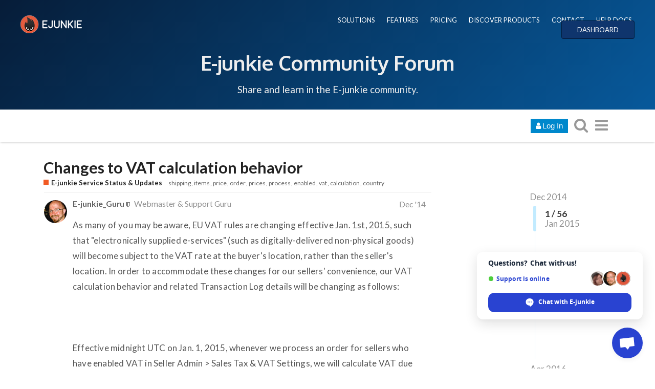

--- FILE ---
content_type: text/html; charset=utf-8
request_url: https://www.e-junkie.com/forum/t/changes-to-vat-calculation-behavior/10320
body_size: 33052
content:
<!DOCTYPE html>
<html lang="en" class="desktop-view not-mobile-device  anon">
  <head>
    <meta charset="utf-8">
    <title>Changes to VAT calculation behavior - E-junkie Service Status &amp; Updates - E-Junkie Community Forum</title>
    <meta name="description" content="As many of you may be aware, EU VAT rules are changing effective Jan. 1st, 2015, such that &amp;quot;electronically supplied e-services&amp;quot; (such as digitally-delivered non-physical goods) will become subject to the VAT rate at the &amp;hellip;">
    <meta name="discourse_theme_key" content="afe40fab-a354-41ee-a0ed-cdb72f9941d2">
    <meta name="author" content="">
<meta name="generator" content="Discourse 1.8.0.beta12 - https://github.com/discourse/discourse version 8ab9f30bbdc35e8830a86df54286ef075c9703a5">
<link rel="icon" type="image/png" href="https://www.e-junkie.com/favicon.ico">
<link rel="apple-touch-icon" type="image/png" href="https://www.e-junkie.com/apple-touch-icon-144x144.png">
<link rel="icon" sizes="144x144" href="https://www.e-junkie.com/apple-touch-icon-144x144.png">
<meta name="theme-color" content="#ffffff">
<meta name="viewport" content="width=device-width, minimum-scale=1.0, maximum-scale=1.0, user-scalable=yes">
<link rel="canonical" href="http://www.e-junkie.com/forum/t/changes-to-vat-calculation-behavior/10320" />
<script type="application/ld+json">{"@context":"http://schema.org","@type":"WebSite","url":"http://www.e-junkie.com/forum","potentialAction":{"@type":"SearchAction","target":"http://www.e-junkie.com/forum/search?q={search_term_string}","query-input":"required name=search_term_string"}}</script>
<link rel="search" type="application/opensearchdescription+xml" href="http://www.e-junkie.com/forum/opensearch.xml" title="E-Junkie Community Forum Search">

    

      <meta name="fragment" content="!">


    <script>
      window.EmberENV = window.EmberENV || {};
      window.EmberENV['FORCE_JQUERY'] = true;
    </script>

    <link rel='preload' href='/forum/assets/locales/en-d0d5b59638e4b44aaa4410b56a03225faaed0c5cb36fdd9543552d35dc86c409.js' as='script'/>
<script src='/forum/assets/locales/en-d0d5b59638e4b44aaa4410b56a03225faaed0c5cb36fdd9543552d35dc86c409.js'></script>
    <link rel='preload' href='/forum/assets/ember_jquery-b018f0ade967f79b21dc04fb709bf3ce41b791c8047282d68784382bbd80ba38.js' as='script'/>
<script src='/forum/assets/ember_jquery-b018f0ade967f79b21dc04fb709bf3ce41b791c8047282d68784382bbd80ba38.js'></script>
    <link rel='preload' href='/forum/assets/preload-store-af602b020bef099c06be759bb10b1de24b85b8eb2e398ce93c129d2b2c887b82.js' as='script'/>
<script src='/forum/assets/preload-store-af602b020bef099c06be759bb10b1de24b85b8eb2e398ce93c129d2b2c887b82.js'></script>
    <link rel='preload' href='/forum/assets/vendor-ffa597a518b57588a12146e832f23dbcb437e3d0fc79cfcf19b966cf80049ae3.js' as='script'/>
<script src='/forum/assets/vendor-ffa597a518b57588a12146e832f23dbcb437e3d0fc79cfcf19b966cf80049ae3.js'></script>
    <link rel='preload' href='/forum/assets/pretty-text-bundle-f6b0056040ab06a7554e97e5e4f119988c5ee44509e2b450c93b6abb76797d46.js' as='script'/>
<script src='/forum/assets/pretty-text-bundle-f6b0056040ab06a7554e97e5e4f119988c5ee44509e2b450c93b6abb76797d46.js'></script>
    <link rel='preload' href='/forum/assets/application-98984c460fcf95c26a6fe2bb1f55d3c68d1e6c80f8e0df569685cb0316dcef52.js' as='script'/>
<script src='/forum/assets/application-98984c460fcf95c26a6fe2bb1f55d3c68d1e6c80f8e0df569685cb0316dcef52.js'></script>
    <link rel='preload' href='/forum/assets/plugin-2f6316a4ae439f46e2e0c984a2b71f6dede9faf472f56ab7e9b19db4745ac12e.js' as='script'/>
<script src='/forum/assets/plugin-2f6316a4ae439f46e2e0c984a2b71f6dede9faf472f56ab7e9b19db4745ac12e.js'></script>
    <link rel='preload' href='/forum/assets/plugin-third-party-1c972d03b7bf419ea46fe4c258157766a5958061fbc66b2d19c8db2df1de2f97.js' as='script'/>
<script src='/forum/assets/plugin-third-party-1c972d03b7bf419ea46fe4c258157766a5958061fbc66b2d19c8db2df1de2f97.js'></script>


      <link rel="image_src" href="https://www.e-junkie.com/wiki/user/themes/Wiki/images/ej_happy_logo.jpg">
<meta property="og:image" content="https://www.e-junkie.com/wiki/user/themes/Wiki/images/ej_happy_logo.jpg">
<link rel="apple-touch-icon" sizes="180x180" href="https://www.e-junkie.com/apple-touch-icon.png">
<link rel="icon" type="image/png" sizes="32x32" href="https://www.e-junkie.com/favicon-32x32.png">
<link rel="icon" type="image/png" sizes="16x16" href="https://www.e-junkie.com/favicon-16x16.png">
<link rel="mask-icon" href="/safari-pinned-tab.svg" color="#484443">
<meta name="msapplication-TileColor" content="#da532c">
<meta name="theme-color" content="#ffffff">

<!-- Crisp chat -->
<script type="text/javascript">window.$crisp=[];window.CRISP_WEBSITE_ID="42374dfa-e29f-4109-b56f-5b56620bbf14";(function(){d=document;s=d.createElement("script");s.src="https://client.crisp.chat/l.js";s.async=1;d.getElementsByTagName("head")[0].appendChild(s);})();</script>

<!-- Facebook SDK -->

<!-- script>(function(d, s, id) {
  var js, fjs = d.getElementsByTagName(s)[0];
  if (d.getElementById(id)) return;
  js = d.createElement(s); js.id = id;
  js.src = 'https://connect.facebook.net/en_US/sdk.js#xfbml=1&version=v2.12&appId=126774610692259&autoLogAppEvents=1';
  fjs.parentNode.insertBefore(js, fjs);
}(document, 'script', 'facebook-jssdk'));
</script -->

<!-- Facebook Messenger chat -->
<!-- script>
	window.fbAsyncInit = function() {
		FB.init({
			xfbml            : true,
			version          : 'v8.0'
		});
	};

	(function(d, s, id) {
		var js, fjs = d.getElementsByTagName(s)[0];
		if (d.getElementById(id)) return;
		js = d.createElement(s); js.id = id;
		js.src = 'https://connect.facebook.net/en_US/sdk/xfbml.customerchat.js';
		fjs.parentNode.insertBefore(js, fjs);
	}(document, 'script', 'facebook-jssdk'));
</script -->

<!-- Global site tag (gtag.js) - Google Analytics -->
<script async src="https://www.googletagmanager.com/gtag/js?id=UA-273877-2"></script>
<script>
  window.dataLayer = window.dataLayer || [];
  function gtag(){dataLayer.push(arguments);}
  gtag('js', new Date());
  gtag('config', 'UA-273877-2');
</script>

<!-- Facebook Pixel Code -->
<script>
  !function(f,b,e,v,n,t,s)
  {if(f.fbq)return;n=f.fbq=function(){n.callMethod?
  n.callMethod.apply(n,arguments):n.queue.push(arguments)};
  if(!f._fbq)f._fbq=n;n.push=n;n.loaded=!0;n.version='2.0';
  n.queue=[];t=b.createElement(e);t.async=!0;
  t.src=v;s=b.getElementsByTagName(e)[0];
  s.parentNode.insertBefore(t,s)}(window, document,'script',
  'https://connect.facebook.net/en_US/fbevents.js');
  fbq('init', '1714673711932838');
  fbq('track', 'PageView');
</script>
<!-- End Facebook Pixel Code -->

    <script>
  (function(i,s,o,g,r,a,m){i['GoogleAnalyticsObject']=r;i[r]=i[r]||function(){
  (i[r].q=i[r].q||[]).push(arguments)},i[r].l=1*new Date();a=s.createElement(o),
  m=s.getElementsByTagName(o)[0];a.async=1;a.src=g;m.parentNode.insertBefore(a,m)
  })(window,document,'script','//www.google-analytics.com/analytics.js','ga');

  ga('create', 'UA-273877-2', {"cookieDomain":"auto"});
</script>

    <link rel="manifest" href="/forum/manifest.json">


      <link href="/forum/stylesheets/desktop_e1d81cca21853ecad9df6f39766592d783607e78.css?__ws=www.e-junkie.com" media="all" rel="stylesheet" data-target="desktop"/>


  <link href="/forum/stylesheets/desktop_theme_7_f504feb83bb282d09396470747c9c6a3863df984.css?__ws=www.e-junkie.com" media="all" rel="stylesheet" data-target="desktop_theme"/>

    

<link rel="preload" href="/forum/assets/fontawesome-webfont-2adefcbc041e7d18fcf2d417879dc5a09997aa64d675b7a3c4b6ce33da13f3fe.woff2?https://www.e-junkie.com&2&v=4.7.0" as="font" type="font/woff2" crossorigin />
<style>
  @font-face {
    font-family: 'FontAwesome';
    src: url('/forum/assets/fontawesome-webfont-2adefcbc041e7d18fcf2d417879dc5a09997aa64d675b7a3c4b6ce33da13f3fe.woff2?https://www.e-junkie.com&2&v=4.7.0') format('woff2'),
         url('/forum/assets/fontawesome-webfont-ba0c59deb5450f5cb41b3f93609ee2d0d995415877ddfa223e8a8a7533474f07.woff?https://www.e-junkie.com&amp;2&v=4.7.0') format('woff');
  }
</style>


      <link rel="alternate" type="application/rss+xml" title="RSS feed of &#39;Changes to VAT calculation behavior&#39;" href="https://www.e-junkie.com/forum/t/changes-to-vat-calculation-behavior/10320.rss" />
  <meta property="og:site_name" content="E-Junkie Community Forum" />
<meta name="twitter:card" content="summary" />
<meta name="twitter:image" content="https://www.e-junkie.com/apple-touch-icon-144x144.png" />
<meta property="og:image" content="https://www.e-junkie.com/apple-touch-icon-144x144.png" />
<meta property="og:url" content="http://www.e-junkie.com/forum/t/changes-to-vat-calculation-behavior/10320" />
<meta name="twitter:url" content="http://www.e-junkie.com/forum/t/changes-to-vat-calculation-behavior/10320" />
<meta property="og:title" content="Changes to VAT calculation behavior" />
<meta name="twitter:title" content="Changes to VAT calculation behavior" />
<meta property="og:description" content="As many of you may be aware, EU VAT rules are changing effective Jan. 1st, 2015, such that &quot;electronically supplied e-services&quot; (such as digitally-delivered non-physical goods) will become subject to the VAT rate at the buyer&#39;s location, rather than the seller&#39;s location. In order to accommodate these changes for our sellers&#39; convenience, our VAT calculation behavior and related Transaction Log details will be changing as follows:    Effective midnight UTC on Jan. 1, 2015, whenever we process an..." />
<meta name="twitter:description" content="As many of you may be aware, EU VAT rules are changing effective Jan. 1st, 2015, such that &quot;electronically supplied e-services&quot; (such as digitally-delivered non-physical goods) will become subject to the VAT rate at the buyer&#39;s location, rather than the seller&#39;s location. In order to accommodate these changes for our sellers&#39; convenience, our VAT calculation behavior and related Transaction Log details will be changing as follows:    Effective midnight UTC on Jan. 1, 2015, whenever we process an..." />

      <link rel="next" href="/forum/t/changes-to-vat-calculation-behavior/10320?page=2">


    
  </head>

  <body class="">
    

    <div class='debug-eyeline'></div>

    <noscript data-path="/t/changes-to-vat-calculation-behavior/10320">
      <header class="d-header">
  <div class="wrap">
    <div class="contents">
      <div class="row">
        <div class="title span13">
          <a href="/forum/">
              <img src="/uploads/default/original/1X/5b7e92511a7f6bc04e1949539739f6662cc41e92.png" alt="E-Junkie Community Forum" id="site-logo">
          </a>
        </div>
            <div class='panel clearfix'>
              <a href="/forum/login" class='btn btn-primary btn-small login-button'><i class="fa fa-user"></i> Log In</a>
            </div>
      </div>
    </div>
  </div>
</header>

      <div id="main-outlet" class="wrap">
        <!-- preload-content: -->
        <h1>
  <a href="/forum/t/changes-to-vat-calculation-behavior/10320">Changes to VAT calculation behavior</a>
</h1>

<div id='breadcrumbs'>
    <div id="breadcrumb-0" itemscope itemtype="http://data-vocabulary.org/Breadcrumb"
>
      <a href="/forum/c/e-junkie-service-status-and-updates" itemprop="url">
        <span itemprop="title">E-junkie Service Status &amp; Updates</span>
      </a>
    </div>
</div>

    <div class='tags-list' itemscope itemtype='http://schema.org/ItemList'>
        <div itemprop='itemListElement' itemscope itemtype='http://schema.org/ListItem'>
          <meta itemprop='url' content='http://www.e-junkie.com/forum/tags/shipping'>
          <a href='http://www.e-junkie.com/forum/tags/shipping' itemprop='item'>
            <span itemprop='name'>shipping</span>
          </a>
        </div>
        <div itemprop='itemListElement' itemscope itemtype='http://schema.org/ListItem'>
          <meta itemprop='url' content='http://www.e-junkie.com/forum/tags/items'>
          <a href='http://www.e-junkie.com/forum/tags/items' itemprop='item'>
            <span itemprop='name'>items</span>
          </a>
        </div>
        <div itemprop='itemListElement' itemscope itemtype='http://schema.org/ListItem'>
          <meta itemprop='url' content='http://www.e-junkie.com/forum/tags/price'>
          <a href='http://www.e-junkie.com/forum/tags/price' itemprop='item'>
            <span itemprop='name'>price</span>
          </a>
        </div>
        <div itemprop='itemListElement' itemscope itemtype='http://schema.org/ListItem'>
          <meta itemprop='url' content='http://www.e-junkie.com/forum/tags/order'>
          <a href='http://www.e-junkie.com/forum/tags/order' itemprop='item'>
            <span itemprop='name'>order</span>
          </a>
        </div>
        <div itemprop='itemListElement' itemscope itemtype='http://schema.org/ListItem'>
          <meta itemprop='url' content='http://www.e-junkie.com/forum/tags/prices'>
          <a href='http://www.e-junkie.com/forum/tags/prices' itemprop='item'>
            <span itemprop='name'>prices</span>
          </a>
        </div>
        <div itemprop='itemListElement' itemscope itemtype='http://schema.org/ListItem'>
          <meta itemprop='url' content='http://www.e-junkie.com/forum/tags/process'>
          <a href='http://www.e-junkie.com/forum/tags/process' itemprop='item'>
            <span itemprop='name'>process</span>
          </a>
        </div>
        <div itemprop='itemListElement' itemscope itemtype='http://schema.org/ListItem'>
          <meta itemprop='url' content='http://www.e-junkie.com/forum/tags/enabled'>
          <a href='http://www.e-junkie.com/forum/tags/enabled' itemprop='item'>
            <span itemprop='name'>enabled</span>
          </a>
        </div>
        <div itemprop='itemListElement' itemscope itemtype='http://schema.org/ListItem'>
          <meta itemprop='url' content='http://www.e-junkie.com/forum/tags/vat'>
          <a href='http://www.e-junkie.com/forum/tags/vat' itemprop='item'>
            <span itemprop='name'>vat</span>
          </a>
        </div>
        <div itemprop='itemListElement' itemscope itemtype='http://schema.org/ListItem'>
          <meta itemprop='url' content='http://www.e-junkie.com/forum/tags/calculation'>
          <a href='http://www.e-junkie.com/forum/tags/calculation' itemprop='item'>
            <span itemprop='name'>calculation</span>
          </a>
        </div>
        <div itemprop='itemListElement' itemscope itemtype='http://schema.org/ListItem'>
          <meta itemprop='url' content='http://www.e-junkie.com/forum/tags/country'>
          <a href='http://www.e-junkie.com/forum/tags/country' itemprop='item'>
            <span itemprop='name'>country</span>
          </a>
        </div>
    </div>




<hr>


  <div itemscope itemtype='http://schema.org/DiscussionForumPosting'>
      <div class='creator'>
        <span>
          <a href='/forum/u/E-junkie_Guru'><b itemprop='author'>E-junkie_Guru</b></a>
           
           <time datetime='2014-12-31T16:50:23Z' itemprop='datePublished'>
             2014-12-31 16:50:23 UTC
           </time>
        </span>
        <span itemprop='position'>#1</span>
      </div>
      <div class='post' itemprop='articleBody'>
        <p>As many of you may be aware, EU VAT rules are changing effective Jan. 1st, 2015, such that "electronically supplied e-services" (such as digitally-delivered non-physical goods) will become subject to the VAT rate at the buyer's location, rather than the seller's location. In order to accommodate these changes for our sellers' convenience, our VAT calculation behavior and related Transaction Log details will be changing as follows:<br><br><br><br>Effective midnight UTC on Jan. 1, 2015, whenever we process an order for sellers who have enabled VAT in Seller Admin &gt; Sales Tax &amp; VAT Settings, we will calculate VAT due for their items which have Sales Tax/VAT enabled by treating the product's Price setting as a gross price that includes VAT. Since conclusive buyer location data only becomes available to us after checkout, we cannot add VAT on top of item prices in the cart before checkout, so accurate VAT calculation can only occur when we process the order after checkout; therefore, our VAT calculation must determine after checkout what portion of your items' gross Price settings constitute VAT. This has the side benefit of allowing you to display and advertise a single flat item price to all buyers regardless of their location and applicable VAT rate.<br><br><br><br>Products using using Single File Download, Redirection, Send Stored/Generated Codes, or "Package files from other products" (aka "Bundle other products" in our new Admin) which do not also have Shipping/Buyer's Address enabled will be treated as digital goods subject to the buyer's VAT rate, rather than the seller's, and reduced VAT rates applicable to digital goods or specific file types (e.g. ebooks) also will be determined automatically. Products which DO have Shipping/Buyer's Address enabled will be treated as physical goods that remain subject to the seller's VAT rate, so please DO NOT manually enable Shipping/Buyer's Address for non-physical items that use VAT calculation.<br><br><br><br>For orders subject to VAT, we will perform a GeoIP lookup on the buyer's connection IP and require them to specify their country/postcode in the cart. When we process the order after checkout, we will log the buyer's GeoIP country, their Billing address (or PayPal account's Residence country), and either their Shipping address (if provided for other items in the same order) or the country they declared in the cart, and we will attempt to find a 2-way country match between those items in order to determine the buyer's place of supply for VAT purposes. In the rare case where no two of those items match, we would still process the order without calculating VAT and also email a Suspected Tax/Shipping Fraud notification to the seller, to bring that to your attention and let you decide how to resolve the situation.<br><br><br><br>Affiliate commissions will be calculated on the item's net price (gross price minus calculated VAT); however, in cases where VAT could not be determined due to a location-match failure (as described above), we will calculate commission on the affected item price(s) minus a generic 25% reduction to account for probable VAT.<br><br><br><br>You will be able to use your E-junkie Transaction Log to document each buyer's place of supply and determine how much VAT you'd need to remit to relevant EU jurisdictions or to a single VAT MOSS such as the UK's, which would then redistribute any VAT due to other EU jurisdictions. Downloadable Transaction Log export files for sellers using VAT will add new VAT-related fields at the end of each line, which should preserve compatibility with any existing software tools you may be using to process these files.<br><br><br><br>To take advantage of this new VAT calculation, all you should need to do is make sure VAT is enabled in your E-junkie Seller Admin &gt; Sales Tax/VAT Settings and also select your origin country therein, and enable Sales Tax/VAT in the settings of each product that should be subject to VAT. Since this will treat item prices as gross including VAT, you may also wish to raise your prices to incorporate a "VAT overhead" factor sufficient to cover your total expected VAT liability. If you'd like to stall for time to edit your item prices, you can temporarily disable your sales by setting Seller Admin &gt; Account Preferences &gt; "Make items unavailable for purchase until" some date in the future, then simply delete that setting to resume selling once you've updated your prices. If you wish, you can also email us to request that we should just boost your VAT-enabled items' prices across the board by some percentage:<br><br><a href="https://www.e-junkie.com/ej/contact.htm" rel="nofollow" target="_blank"></a><a href="https://www.e-junkie.com/ej/contact.htm">https://www.e-junkie.com/ej/contact.htm</a></p>
      </div>
      <meta itemprop='interactionCount' content='UserLikes:0'>
      <meta itemprop='interactionCount' content='UserComments:0'>
      <meta itemprop='headline' content='Changes to VAT calculation behavior'>
      <hr>
  </div>
  <div itemscope itemtype='http://schema.org/DiscussionForumPosting'>
      <div class='creator'>
        <span>
          <a href='/forum/u/E-junkie_Guru'><b itemprop='author'>E-junkie_Guru</b></a>
           
           <time datetime='2014-12-31T17:24:57Z' itemprop='datePublished'>
             2014-12-31 17:24:57 UTC
           </time>
        </span>
        <span itemprop='position'>#2</span>
      </div>
      <div class='post' itemprop='articleBody'>
        <p>BTW, these are the filename extensions we will be treating as "ebooks" wherever the buyer's location has a special VAT rate for ebooks; these include common e-reader file types as well as primarily-text formats not typically intended to be user-editable:<br><br><br><br>.pdf, <br><br>.epub, <br><br>.mobi, .prc, 			// Mobipocket<br><br>.txt, <br><br>.azw, .azw3, .kf8, 		// Amazon Kindle<br><br>.rtf, <br><br>.pdb, 				// eReader / Palm Media OR Plucker<br><br>.lit, 					// MS Reader<br><br>.lrf, .lrx, 				// Broadband eBooks (BBeB) / Sony media<br><br>.cbr, .cbz, .cb7, .cbt, .cba, 	// Comic Book Archive / compressed images<br><br>.chm, 				// Microsoft Compiled HTML (usually help)<br><br>.djvu, 				// Deja Vu / compressed images<br><br>.fb2, 					// FictionBook<br><br>.xeb, .ceb, 			// Founder Electronics / Apabi Reader (Chinese)<br><br>.ibooks, 				// Apple iBook<br><br>.opf, 					// Open Electronic Package / Open eBook<br><br>.ps, <br><br>.pdg, 				// SSReader (Chinese)<br><br>.xml, <br><br>.tr2, .tr3, 				// TomeRaider<br><br>.xps, .oxps,			// Open XML Paper</p>
      </div>
      <meta itemprop='interactionCount' content='UserLikes:0'>
      <meta itemprop='interactionCount' content='UserComments:0'>
      <meta itemprop='headline' content='Changes to VAT calculation behavior'>
      <hr>
  </div>
  <div itemscope itemtype='http://schema.org/DiscussionForumPosting'>
      <div class='creator'>
        <span>
          <a href='/forum/u/willowing'><b itemprop='author'>willowing</b></a>
           
           <time datetime='2014-12-31T17:40:43Z' itemprop='datePublished'>
             2014-12-31 17:40:43 UTC
           </time>
        </span>
        <span itemprop='position'>#3</span>
      </div>
      <div class='post' itemprop='articleBody'>
        <p>Hi E-junkie Guru. Sorry, I'm very confused. The way I'm understanding your description of the change is: <br><br><br><br>I need to set my prices to pre-include a VAT charge (ie; let's say my usual current charge for a product is Â£50 - now I should charge Â£60) and then you guys will break it down afterwards? If this is right, this would mean I might charge customers who don't need to pay VAT, VAT and also, the VAT charge varies in each country in Europe so I'd lose out on some money in some countries and some customers might pay too much in others. <br><br><br><br>I'm probably completely misunderstanding you. Can you shine a light? <br><br><br><br>I'm also confused by this: "Since conclusive buyer location data only becomes available to us after checkout, we cannot add VAT on top of item prices in the cart before checkout, so accurate VAT calculation can only occur when we process the order after checkout; therefore, our VAT calculation must determine after checkout what portion of your items' gross Price settings constitute VAT."<br><br><br><br>I run an ejunkie cart on my site (<a href="http://www.willowing.org" rel="nofollow noopener">www.willowing.org</a>) and the steps go like this: <br><br><br><br>1. Add to cart<br><br>2. Fill in address<br><br>3. Go to check out<br><br><br><br>surely between step 2 &amp; 3 you can add VAT? which would be the most efficient/ appropriate and accurate?<br><br><br><br>Am I completely losing it here? <br><br><br><br>So sorry but this is such a stressful area. Grateful for guidance/ help/ insight.</p>
      </div>
      <meta itemprop='interactionCount' content='UserLikes:0'>
      <meta itemprop='interactionCount' content='UserComments:0'>
      <meta itemprop='headline' content='Changes to VAT calculation behavior'>
      <hr>
  </div>
  <div itemscope itemtype='http://schema.org/DiscussionForumPosting'>
      <div class='creator'>
        <span>
          <a href='/forum/u/willowing'><b itemprop='author'>willowing</b></a>
           
           <time datetime='2014-12-31T18:38:14Z' itemprop='datePublished'>
             2014-12-31 18:38:14 UTC
           </time>
        </span>
        <span itemprop='position'>#4</span>
      </div>
      <div class='post' itemprop='articleBody'>
        <p>Hello again, <br><br><br><br>I sell the same products internationally (currently to up to 36 countries). To do as you suggest means I have to charge a standard 20% (or whatever I decide it's going to be) to ALL my customers (including customers outside of the EU) of which many do not need to pay VAT, but I have to set my prices to cover VAT to 'catch out' those in Europe. This seems utterly ridiculous and damaging to my business. <br><br><br><br>Surely there must be a way that VAT can be added to European customers only (even just a flat rate) to the product charge AFTER the person had filled in their address? <br><br><br><br>I'm utterly desperate to do this. If it can't happen I'm going to have to leave to find another place that can offer that.</p>
      </div>
      <meta itemprop='interactionCount' content='UserLikes:0'>
      <meta itemprop='interactionCount' content='UserComments:0'>
      <meta itemprop='headline' content='Changes to VAT calculation behavior'>
      <hr>
  </div>
  <div itemscope itemtype='http://schema.org/DiscussionForumPosting'>
      <div class='creator'>
        <span>
          <a href='/forum/u/E-junkie_Guru'><b itemprop='author'>E-junkie_Guru</b></a>
           
           <time datetime='2014-12-31T19:08:12Z' itemprop='datePublished'>
             2014-12-31 19:08:12 UTC
           </time>
        </span>
        <span itemprop='position'>#5</span>
      </div>
      <div class='post' itemprop='articleBody'>
        <p>Your initial understanding is correct; you should now set your prices with enough built-in overhead to include VAT, then after checkout we will calculate how much of the gross price(s) paid actually constitute VAT for each sale.<br><br><br><br>You could simply set this "VAT overhead" factor equal to the maximum VAT rate you expect to be subject to (and pocket any excess overhead as additional profit when a buyer's VAT rate happens to be lower), or you could take a savvier approach by looking at your sales history for each EU nation and their respective VAT rates to calculate an average overhead factor that would cover your total expected VAT liability (e.g., one seller recently estimated a 13% markup would do the trick for him).<br><br><br><br>The reason we're doing it this way is a bit of a compromise necessary to accommodate certain requirements of the new EU VAT rules:<br><br><br><br>1) Prices displayed or advertised to buyers at any point must be their final price including VAT. Since the VAT rate on digital items will now vary depending on the buyer's location, sellers can't simply display a fixed, common price to everyone and just tack VAT on top of that, and most independent sellers will find it infeasible and impractical, if not downright impossible, to implement custom scripting in their sales pages that would dynamically generate a variable final price (fixed base price + variable VAT amount) to display to each buyer, which would also create an incentive for buyers to falsify their IP address and/or self-declared location in order to avoid/minimize their tacked-on VAT. Moreover...<br><br><br><br>2) The buyer's IP address and/or self-declared location alone are not considered sufficient to establish the buyer's "place of supply"; the rules require collecting at least 3 unrelated pieces of location data and obtaining a match between at least 2 of those in order to conclusively determine place of supply. Even using one of those initially to guess at the proper VAT rate before checkout would violate point 1) above, if the final location/rate turns out to be different than the initial guess. Most sellers use PayPal for checkout, where we aren't even informed of the buyer's Residence or (if provided) Shipping address until after checkout, so we have to calculate VAT after checkout at least for PayPal, which effectively means doing so for all checkout methods.<br><br><br><br>You may be interested in the previous, rather extensive discussion about these VAT changes in our main support forum, which influenced the approach we developed and have implemented today:<br><br><a href="http://www.e-junkie.com/bb/topic/6819" rel="nofollow" target="_blank"></a><a href="http://www.e-junkie.com/bb/topic/6819">http://www.e-junkie.com/bb/topic/6819</a></p>
      </div>
      <meta itemprop='interactionCount' content='UserLikes:0'>
      <meta itemprop='interactionCount' content='UserComments:0'>
      <meta itemprop='headline' content='Changes to VAT calculation behavior'>
      <hr>
  </div>
  <div itemscope itemtype='http://schema.org/DiscussionForumPosting'>
      <div class='creator'>
        <span>
          <a href='/forum/u/willowing'><b itemprop='author'>willowing</b></a>
           
           <time datetime='2014-12-31T19:11:37Z' itemprop='datePublished'>
             2014-12-31 19:11:37 UTC
           </time>
        </span>
        <span itemprop='position'>#6</span>
      </div>
      <div class='post' itemprop='articleBody'>
        <p>Thanks ejunkie Guru, can you just comment on the fact that non-Eu customers would be charged a lot more than they are needing to pay?</p>
      </div>
      <meta itemprop='interactionCount' content='UserLikes:0'>
      <meta itemprop='interactionCount' content='UserComments:0'>
      <meta itemprop='headline' content='Changes to VAT calculation behavior'>
      <hr>
  </div>
  <div itemscope itemtype='http://schema.org/DiscussionForumPosting'>
      <div class='creator'>
        <span>
          <a href='/forum/u/E-junkie_Guru'><b itemprop='author'>E-junkie_Guru</b></a>
           
           <time datetime='2014-12-31T19:34:08Z' itemprop='datePublished'>
             2014-12-31 19:34:08 UTC
           </time>
        </span>
        <span itemprop='position'>#7</span>
      </div>
      <div class='post' itemprop='articleBody'>
        <p>EDIT: We've now devised a couple approaches to set different prices on the same products for EU/B2C vs. non-EU/B2B buyers -- see this help page for instructions:<br><br><a href="http://www.e-junkie.com/ej/tips.tax.vat-pricing.htm" rel="nofollow" target="_blank"></a><a href="http://www.e-junkie.com/ej/tips.tax.vat-pricing.htm">http://www.e-junkie.com/ej/tips.tax.vat-pricing.htm</a><br><br><br><br>=====<br><br><br><br>Yes, that's an unfortunate side effect for which we haven't sorted out a workaround yet.<br><br><br><br>You may wish to create a Discount Code such as "NOVAT" that non-EU buyers can use in their cart to apply a discount equal to the VAT markup you've applied to your prices. You can also use cart customization code to mention that in your cart, if you're using our standard overlay-style cart that appears "inside" your own page -- e.g., you could add the following lines just after the "function EJEJC_lc(th) { return false; }" line in your standard View Cart code:<br><br><br><br>function EJEJC_config() {<br><br>EJEJC_POSTCALL=true;<br><br>}<br><br>function EJEJC_shown() {<br><br>jQuery("#tdPmnt").attr("innerHTML",<br><br>  "&lt;b&gt;Buyers outside the EU:&lt;/b&gt; Enter discount code &lt;b&gt;NOVAT&lt;/b&gt; to remove EU taxes included in our item prices.");<br><br>}</p>
      </div>
      <meta itemprop='interactionCount' content='UserLikes:0'>
      <meta itemprop='interactionCount' content='UserComments:0'>
      <meta itemprop='headline' content='Changes to VAT calculation behavior'>
      <hr>
  </div>
  <div itemscope itemtype='http://schema.org/DiscussionForumPosting'>
      <div class='creator'>
        <span>
          <a href='/forum/u/willowing'><b itemprop='author'>willowing</b></a>
           
           <time datetime='2014-12-31T19:59:30Z' itemprop='datePublished'>
             2014-12-31 19:59:30 UTC
           </time>
        </span>
        <span itemprop='position'>#8</span>
      </div>
      <div class='post' itemprop='articleBody'>
        <p>Thanks that is an idea. Is there a way that I can set a discount code to only be applicable to countries outside the EU? <br><br><br><br>Currently I just can't see how to get buyers in and outside the EU to 'behave' differently unless the system forces something like a discount code or an applied tax based on the country they're entering when requested. <br><br><br><br>I sell thousands of products per year. The admin nightmare that will ensue of having to chase people/ correct their mistakes and keep records is going to be deeply depressing ...</p>
      </div>
      <meta itemprop='interactionCount' content='UserLikes:0'>
      <meta itemprop='interactionCount' content='UserComments:0'>
      <meta itemprop='headline' content='Changes to VAT calculation behavior'>
      <hr>
  </div>
  <div itemscope itemtype='http://schema.org/DiscussionForumPosting'>
      <div class='creator'>
        <span>
          <a href='/forum/u/E-junkie_Guru'><b itemprop='author'>E-junkie_Guru</b></a>
           
           <time datetime='2014-12-31T20:33:01Z' itemprop='datePublished'>
             2014-12-31 20:33:01 UTC
           </time>
        </span>
        <span itemprop='position'>#9</span>
      </div>
      <div class='post' itemprop='articleBody'>
        <p>Unfortunately at present we have no way to make discounts conditional on buyer country, but we'll keep that idea in mind as we continue deliberating how best to handle non-EU buyers when VAT calculation is enabled. Meanwhile, we'd advise watching for orders where your no-VAT discount is applied; if you see any of those which calculate any VAT, that would indicate the discount was applied dishonestly.<br><br><br><br>Maybe we could devise a way to auto-apply a certain discount whenever the buyer's connection IP is outside the EU and they don't self-declare an EU country in their cart? Of course, that approach could run afoul of EU citizens traveling abroad, or even people who know how to deliberately falsify their IP, but that may be easier to monitor than making sure everyone manually entering a discount code is doing so honestly.</p>
      </div>
      <meta itemprop='interactionCount' content='UserLikes:0'>
      <meta itemprop='interactionCount' content='UserComments:0'>
      <meta itemprop='headline' content='Changes to VAT calculation behavior'>
      <hr>
  </div>
  <div itemscope itemtype='http://schema.org/DiscussionForumPosting'>
      <div class='creator'>
        <span>
          <a href='/forum/u/bamberg'><b itemprop='author'>bamberg</b></a>
           
           <time datetime='2015-01-01T02:55:11Z' itemprop='datePublished'>
             2015-01-01 02:55:11 UTC
           </time>
        </span>
        <span itemprop='position'>#10</span>
      </div>
      <div class='post' itemprop='articleBody'>
        <p>So we are forced to put one common price for all of our customers, being it Non-EU, EU-business customers (who would normally provide us with a valid VAT ID and therefore don't need to pay VAT) and EU-consumers customers (for who we got the VAT calculated for each country)? This is amazingly annoying - note that we paid VAT for each EU country the last two years and it worked perfectly well... so we already paid VAT at the buyer's location. Now the only reason you changed it is that you require the "final" price being displayed?</p>
      </div>
      <meta itemprop='interactionCount' content='UserLikes:0'>
      <meta itemprop='interactionCount' content='UserComments:0'>
      <meta itemprop='headline' content='Changes to VAT calculation behavior'>
      <hr>
  </div>
  <div itemscope itemtype='http://schema.org/DiscussionForumPosting'>
      <div class='creator'>
        <span>
          <a href='/forum/u/entusiasmado'><b itemprop='author'>entusiasmado</b></a>
           
           <time datetime='2015-01-01T03:26:50Z' itemprop='datePublished'>
             2015-01-01 03:26:50 UTC
           </time>
        </span>
        <span itemprop='position'>#11</span>
      </div>
      <div class='post' itemprop='articleBody'>
        <p>As a Eu citizen, calculating the price is the smallest problem. The big problem, that has made me stopped selling my ebook is that I will have to declare VAT revenues in the country of the buyer. So, if someone from Germany for instance ( maybe a spaniard living there) buys my ebook, I will be forced to set myself as a VAT seller in Germany. EU is a tax hell, not only because taxes are high, but also because you need to resurrect Aristotle to be able to navigate all the dumm regulations.</p>
      </div>
      <meta itemprop='interactionCount' content='UserLikes:0'>
      <meta itemprop='interactionCount' content='UserComments:0'>
      <meta itemprop='headline' content='Changes to VAT calculation behavior'>
      <hr>
  </div>
  <div itemscope itemtype='http://schema.org/DiscussionForumPosting'>
      <div class='creator'>
        <span>
          <a href='/forum/u/entusiasmado'><b itemprop='author'>entusiasmado</b></a>
           
           <time datetime='2015-01-01T03:26:55Z' itemprop='datePublished'>
             2015-01-01 03:26:55 UTC
           </time>
        </span>
        <span itemprop='position'>#12</span>
      </div>
      <div class='post' itemprop='articleBody'>
        <p>As a Eu citizen, calculating the price is the smallest problem. The big problem, that has made me stopped selling my ebook is that I will have to declare VAT revenues in the country of the buyer. So, if someone from Germany for instance ( maybe a spaniard living there) buys my ebook, I will be forced to set myself as a VAT seller in Germany. EU is a tax hell, not only because taxes are high, but also because you need to resurrect Aristotle to be able to navigate all the dumm regulations.</p>
      </div>
      <meta itemprop='interactionCount' content='UserLikes:0'>
      <meta itemprop='interactionCount' content='UserComments:0'>
      <meta itemprop='headline' content='Changes to VAT calculation behavior'>
      <hr>
  </div>
  <div itemscope itemtype='http://schema.org/DiscussionForumPosting'>
      <div class='creator'>
        <span>
          <a href='/forum/u/bamberg'><b itemprop='author'>bamberg</b></a>
           
           <time datetime='2015-01-01T03:31:09Z' itemprop='datePublished'>
             2015-01-01 03:31:09 UTC
           </time>
        </span>
        <span itemprop='position'>#13</span>
      </div>
      <div class='post' itemprop='articleBody'>
        <p>Not sure how it is for EU citizens, we are in Switzerland, so we only need to register with one VAT country (we did so in Germany), and we declare sales to all EU countries online and then pay the due VAT to the German financial institution (and they then distribute it to all EU countries). That was actually working very nicely for us as it only had a little bit of administrative overhead.</p>
      </div>
      <meta itemprop='interactionCount' content='UserLikes:0'>
      <meta itemprop='interactionCount' content='UserComments:0'>
      <meta itemprop='headline' content='Changes to VAT calculation behavior'>
      <hr>
  </div>
  <div itemscope itemtype='http://schema.org/DiscussionForumPosting'>
      <div class='creator'>
        <span>
          <a href='/forum/u/metronome'><b itemprop='author'>metronome</b></a>
           
           <time datetime='2015-01-01T04:00:36Z' itemprop='datePublished'>
             2015-01-01 04:00:36 UTC
           </time>
        </span>
        <span itemprop='position'>#14</span>
      </div>
      <div class='post' itemprop='articleBody'>
        <p>Quoted from the (fantastic) <a href="http://euvataction.org/key-facts/" rel="nofollow noopener" target="_blank"></a><a href="http://euvataction.org/key-facts/" rel="nofollow noopener">http://euvataction.org/key-facts/</a><br><br><br><br>"UK HMRC guidance Business Brief 46 update to data requirements:<br><br> Step 1<br><br><br><br>When the customer places their order ask them to confirm either:<br><br><br><br>the EU member state they usually live in<br><br>their billing address<br><br>Step 2<br><br><br><br>When the customer pays for the product using the payment service provider, arrange for that provider to transmit the following two pieces of evidence to you:<br><br><br><br>the customerâ€™s billing address<br><br>the country code of the customerâ€™s bank or registered credit card<br><br>For confidentiality the payment service provider can remove the house number and street name from the billing address.<br><br><br><br>If the information on the EU member state where the customer is normally resident tallies, that will be sufficient to define the customerâ€™s location and you can record the details in your accounting records. However, if the information does not tally, you do not need to cancel the sale, but you must contact the customer and ask them to reconcile the discrepancy between the two sources of information."<br><br><br><br><br><br>Wouldn't it be better then to simply auto-detect (using GeoIP) their country of residence up front and populate a combo box with this (which the customer can override if they are currently outside their country of residence.) You can then display the required VAT rate prior to checkout.<br><br><br><br>The onus could then be on the seller to reconcile if the stated country and that which PayPal reports is different.<br><br><br><br>The original source of this HMRC suggestion is <a href="https://www.gov.uk/government/publications/revenue-and-customs-brief-46-2014-vat-rule-change-and-the-vat-mini-one-stop-shop-additional-guidance/revenue-and-customs-brief-46-2014-vat-rule-change-and-the-vat-mini-one-stop-shop-additional-guidance" rel="nofollow noopener" target="_blank"></a><a href="https://www.gov.uk/government/publications/revenue-and-customs-brief-46-2014-vat-rule-change-and-the-vat-mini-one-stop-shop-additional-guidance/revenue-and-customs-brief-46-2014-vat-rule-change-and-the-vat-mini-one-stop-shop-additional-guidance" rel="nofollow noopener">https://www.gov.uk/government/publications/revenue-and-customs-brief-46-2014-vat-rule-change-and-the-vat-mini-one-stop-shop-additional-guidance/revenue-and-customs-brief-46-2014-vat-rule-change-and-the-vat-mini-one-stop-shop-additional-guidance</a></p>
      </div>
      <meta itemprop='interactionCount' content='UserLikes:0'>
      <meta itemprop='interactionCount' content='UserComments:0'>
      <meta itemprop='headline' content='Changes to VAT calculation behavior'>
      <hr>
  </div>
  <div itemscope itemtype='http://schema.org/DiscussionForumPosting'>
      <div class='creator'>
        <span>
          <a href='/forum/u/entusiasmado'><b itemprop='author'>entusiasmado</b></a>
           
           <time datetime='2015-01-01T04:12:38Z' itemprop='datePublished'>
             2015-01-01 04:12:38 UTC
           </time>
        </span>
        <span itemprop='position'>#15</span>
      </div>
      <div class='post' itemprop='articleBody'>
        <p>Bamberg it used to be like that. But not from today. You have to pay VAT in the country where your buyer is.</p>
      </div>
      <meta itemprop='interactionCount' content='UserLikes:0'>
      <meta itemprop='interactionCount' content='UserComments:0'>
      <meta itemprop='headline' content='Changes to VAT calculation behavior'>
      <hr>
  </div>
  <div itemscope itemtype='http://schema.org/DiscussionForumPosting'>
      <div class='creator'>
        <span>
          <a href='/forum/u/bamberg'><b itemprop='author'>bamberg</b></a>
           
           <time datetime='2015-01-01T04:20:41Z' itemprop='datePublished'>
             2015-01-01 04:20:41 UTC
           </time>
        </span>
        <span itemprop='position'>#16</span>
      </div>
      <div class='post' itemprop='articleBody'>
        <p>I am pretty sure that it is still the case. see <a href="https://evat.bff-online.de/index_html" rel="nofollow noopener"></a><a href="https://evat.bff-online.de/index" rel="nofollow noopener">https://evat.bff-online.de/index</a>html<br><br>We pay VAT in the country where the buyer is, the payment/registration is however handled through just this one entity. However, it seems to be only applicable to businesses residing outside the EU.<br><br><br><br>btw, this would mean that businesses outside the EU actually have an advantage over EU businesses - how ridiculous is that.</p>
      </div>
      <meta itemprop='interactionCount' content='UserLikes:0'>
      <meta itemprop='interactionCount' content='UserComments:0'>
      <meta itemprop='headline' content='Changes to VAT calculation behavior'>
      <hr>
  </div>
  <div itemscope itemtype='http://schema.org/DiscussionForumPosting'>
      <div class='creator'>
        <span>
          <a href='/forum/u/metronome'><b itemprop='author'>metronome</b></a>
           
           <time datetime='2015-01-01T05:51:13Z' itemprop='datePublished'>
             2015-01-01 05:51:13 UTC
           </time>
        </span>
        <span itemprop='position'>#17</span>
      </div>
      <div class='post' itemprop='articleBody'>
        <p>Actually, it seems more or less you are doing everything I suggested, other than treating the price as a net amount and dynamically adding VAT where required, something that seems to me to be only a minor change: after all, VAT was already dynamically added for EU sales up until yesterday (albeit at a fixed percentage.)<br><br><br><br>Would it be possible to add this functionality which, for UK sellers at least, seems to comply with what HMRC are suggesting? The alternative, a fixed gross price, either punishes a non-EU buyer who is now paying above the odds, or means we have to take the loss and eat the VAT ourselves for EU sales, neither of which is at all appealing. Part of the reason we choose e-junkie as our processor was the competitive pricing, but if we need to absorb the EU VAT,  it'd make sense financially to jump to a processor which does handle this.</p>
      </div>
      <meta itemprop='interactionCount' content='UserLikes:0'>
      <meta itemprop='interactionCount' content='UserComments:0'>
      <meta itemprop='headline' content='Changes to VAT calculation behavior'>
      <hr>
  </div>
  <div itemscope itemtype='http://schema.org/DiscussionForumPosting'>
      <div class='creator'>
        <span>
          <a href='/forum/u/willowing'><b itemprop='author'>willowing</b></a>
           
           <time datetime='2015-01-01T07:10:41Z' itemprop='datePublished'>
             2015-01-01 07:10:41 UTC
           </time>
        </span>
        <span itemprop='position'>#18</span>
      </div>
      <div class='post' itemprop='articleBody'>
        <p><span class="mention">@ejunkie</span> guru. thanks for your helpful suggestions, can I just check a couple more things please. <br><br><br><br>yesterday I spent some time 'disabling' the 'shipping/ buyer's address' boxes as per your original instructions so that the correct VAT in the country of supply would be applied (eg: that way it assumes it's a digital product not a physical one), but this morning a notification from Sweden came through charging 20% VAT while I have it that their VAT rate is 25% - Am I doing something wrong in my settings? <br><br><br><br>My settings are: <br><br><br><br>In the main overall VAT settings I have 'EU VAT settings' as enabled while ignoring 'simple &amp; advanced' settings<br><br><br><br>I have also enabled 'charge VAT/TAX' on each individual product. <br><br><br><br>Previously I had disabled all the 'buyer address' options but have just put that back on as we like to get that address for our records but I can change that back again, though it does not seem to have the effect you described. <br><br><br><br>Pls clarify the settings I need to adjust for this to work accurately. <br><br><br><br>Thanks</p>
      </div>
      <meta itemprop='interactionCount' content='UserLikes:0'>
      <meta itemprop='interactionCount' content='UserComments:0'>
      <meta itemprop='headline' content='Changes to VAT calculation behavior'>
      <hr>
  </div>
  <div itemscope itemtype='http://schema.org/DiscussionForumPosting'>
      <div class='creator'>
        <span>
          <a href='/forum/u/willowing'><b itemprop='author'>willowing</b></a>
           
           <time datetime='2015-01-01T07:12:10Z' itemprop='datePublished'>
             2015-01-01 07:12:10 UTC
           </time>
        </span>
        <span itemprop='position'>#19</span>
      </div>
      <div class='post' itemprop='articleBody'>
        <blockquote>E-junkieGuru<br>

<br>

<br>

<br>

Maybe we could devise a way to auto-apply a certain discount whenever the buyer's connection IP is outside the EU and they don't self-declare an EU country in their cart? Of course, that approach could run afoul of EU citizens traveling abroad, or even people who know how to deliberately falsify their IP, but that may be easier to monitor than making sure everyone manually entering a discount code is doing so honestly.</blockquote>

<p><br><br><br><br>I would love the possibility of an auto-apply - is that possible already? Or would you guys need to create that? Thank you.</p>
      </div>
      <meta itemprop='interactionCount' content='UserLikes:0'>
      <meta itemprop='interactionCount' content='UserComments:0'>
      <meta itemprop='headline' content='Changes to VAT calculation behavior'>
      <hr>
  </div>
  <div itemscope itemtype='http://schema.org/DiscussionForumPosting'>
      <div class='creator'>
        <span>
          <a href='/forum/u/lorilin'><b itemprop='author'>lorilin</b></a>
           
           <time datetime='2015-01-01T09:20:47Z' itemprop='datePublished'>
             2015-01-01 09:20:47 UTC
           </time>
        </span>
        <span itemprop='position'>#20</span>
      </div>
      <div class='post' itemprop='articleBody'>
        <p>EDIT:<br><br>I just thought of something. Maybe the simplest solution (for me) is to create two completely different webshops, one for EU customers and one for everyone else. Then I would create two versions of every product in my e-junkie admin -- one with price including VAT for the EU shop, and one without VAT for the "Everyone else" shop. <br><br><br><br>I'd have to depend on the customers to use the right shop, and would still have to check every order to make sure customers had used the right one. <br><br><br><br>I am now off to my settings page to try to figure out if this is even do-able.<br><br><br><br>I'll have to figure out how to add the VAT to the shipping charge as well...but heck, one thing at at time.<br><br><br><br>****** Original message ***********<br><br><br><br><br><br>Oh dear, I am very confused now...I hope I've misunderstood this, because if the changes means what I think it does...well...it is gonna be an administrative NIGHTMARE, and very difficult to explain to my customers.<br><br><br><br>I'm an EU-based seller. I sell PHYSICAL goods all over the world. About 40% of my sales are to non-EU countries.<br><br><br><br>The way the VAT has worked in the past with e-junkie has been PERFECT. EU buyers get VAT applied automatically, and non-EU buyers don't. I have an accurate record of how much VAT I've taken in (both in the E-junkie and Paypal logs), which makes it MUCH easier to do  my books and check that everything is correct.<br><br><br><br>But it sounds like that won't work any more. I have a couple of questions: <br><br><br><br>1) Are you suggesting we charge some kind of global average fee to all buyers worldwide to sort of guesstimate how much VAT we're actually going to be liable for for EU sales? For PHYSICAL products?<br><br><br><br><br><br>2) The VAT on physical products I sell is still based on my own country's VAT rate, right? It's only for non-physical products that the BUYER's VAT rate applies?<br><br><br><br>If my competitors (like Amazon, etc.) are able to charge their customers accurate VAT automatically, there is NO WAY my prices will be competitive if I have to add some global charge.<br><br><br><br>I have a HUGE sales campaign coming up in early February, so it is imperative I figure something out by then.</p>
      </div>
      <meta itemprop='interactionCount' content='UserLikes:0'>
      <meta itemprop='interactionCount' content='UserComments:0'>
      <meta itemprop='headline' content='Changes to VAT calculation behavior'>
      <hr>
  </div>

  <div role='navigation' itemscope itemtype='http://schema.org/SiteNavigationElement'>
      <span itemprop='url'><b><a rel="next" itemprop="name" href="/forum/t/changes-to-vat-calculation-behavior/10320?page=2">next page →</a></b></span>
  </div>





        <!-- :preload-content -->
        <footer>
          <nav itemscope itemtype='http://schema.org/SiteNavigationElement'>
            <a href='/forum/'>Home</a>
            <a href="/forum/categories">Categories</a>
            <a href="/forum/guidelines">FAQ/Guidelines</a>
            <a href="/forum/tos">Terms of Service</a>
            <a href="/forum/privacy">Privacy Policy</a>
          </nav>
        </footer>
      </div>

      <footer id='noscript-footer'>
        <p>Powered by <a href="https://www.discourse.org">Discourse</a>, best viewed with JavaScript enabled</p>
      </footer>
    </noscript>

      <div id="fb-root"></div>

<div class="EJheader">
    <div class="banner_content_bar">
        <div class="logo"><a href="/"><img src="https://www.e-junkie.com/wiki/user/themes/Wiki/images/logo1.png"></a></div>
        <div class="EJnav">
            <a href="https://www.e-junkie.com/wiki/solutions">SOLUTIONS</a>
            <a href="https://www.e-junkie.com/wiki/features">FEATURES</a>
            <a href="https://www.e-junkie.com/wiki/pricing">PRICING</a>
            <a href="https://market.e-junkie.com/marketplace/">DISCOVER PRODUCTS</a>
            <a href="https://www.e-junkie.com/wiki/contact">CONTACT</a>
            <a href="https://www.e-junkie.com/wiki/help">HELP DOCS</a>
            <a href="https://www.e-junkie.com/ej/dashboard" class="login_btn">DASHBOARD</a>
        </div>
      <div class="EJbanner_text">
          <h1 class="mobileOnly"><a href="https://www.e-junkie.com/forum/">Forum</a></h1>
          <h1 class="desktopOnly"><a href="https://www.e-junkie.com/forum/">E-junkie Community Forum</a></h1>
          <p>Share and learn in the E-junkie community.</p>
      </div>
    </div>
</div>

    <section id='main'>
    </section>

    <div id='offscreen-content'>
    </div>

      <form id='hidden-login-form' method="post" action="/forum/login" style="display: none;">
        <input name="username" type="text"     id="signin_username">
        <input name="password" type="password" id="signin_password">
        <input name="redirect" type="hidden">
        <input type="submit" id="signin-button" value="Log In">
      </form>

      <script>
      (function() {
        var ps = require('preload-store').default;
          ps.store("site", {"default_archetype":"regular","notification_types":{"mentioned":1,"replied":2,"quoted":3,"edited":4,"liked":5,"private_message":6,"invited_to_private_message":7,"invitee_accepted":8,"posted":9,"moved_post":10,"linked":11,"granted_badge":12,"invited_to_topic":13,"custom":14,"group_mentioned":15,"group_message_summary":16,"watching_first_post":17,"topic_reminder":18},"post_types":{"regular":1,"moderator_action":2,"small_action":3,"whisper":4},"groups":[{"id":1,"name":"admins"},{"id":0,"name":"everyone"},{"id":2,"name":"moderators"},{"id":3,"name":"staff"},{"id":10,"name":"trust_level_0"},{"id":11,"name":"trust_level_1"},{"id":12,"name":"trust_level_2"},{"id":13,"name":"trust_level_3"},{"id":14,"name":"trust_level_4"}],"filters":["latest","unread","new","read","posted","bookmarks"],"periods":["all","yearly","quarterly","monthly","weekly","daily"],"top_menu_items":["latest","unread","new","read","posted","bookmarks","category","categories","top"],"anonymous_top_menu_items":["latest","top","categories","category","categories","top"],"uncategorized_category_id":1,"is_readonly":false,"disabled_plugins":[],"user_field_max_length":2048,"suppressed_from_homepage_category_ids":[],"post_action_types":[{"name_key":"bookmark","name":"Bookmark","description":"Bookmark this post","long_form":"bookmarked this post","is_flag":false,"icon":null,"id":1,"is_custom_flag":false},{"name_key":"like","name":"Like","description":"Like this post","long_form":"liked this","is_flag":false,"icon":"heart","id":2,"is_custom_flag":false},{"name_key":"off_topic","name":"Off-Topic","description":"This post is not relevant to the current discussion as defined by the title and first post, and should probably be moved elsewhere.","long_form":"flagged this as off-topic","is_flag":true,"icon":null,"id":3,"is_custom_flag":false},{"name_key":"inappropriate","name":"Inappropriate","description":"This post contains content that a reasonable person would consider offensive, abusive, or a violation of \u003ca href=\"/guidelines\"\u003eour community guidelines\u003c/a\u003e.","long_form":"flagged this as inappropriate","is_flag":true,"icon":null,"id":4,"is_custom_flag":false},{"name_key":"vote","name":"Vote","description":"Vote for this post","long_form":"voted for this post","is_flag":false,"icon":null,"id":5,"is_custom_flag":false},{"name_key":"spam","name":"Spam","description":"This post is an advertisement. It is not useful or relevant to the current topic, but promotional in nature.","long_form":"flagged this as spam","is_flag":true,"icon":null,"id":8,"is_custom_flag":false},{"name_key":"notify_user","name":"Send @{{username}} a message","description":"I want to talk to this person directly and privately about their post.","long_form":"messaged user","is_flag":true,"icon":null,"id":6,"is_custom_flag":true},{"name_key":"notify_moderators","name":"Something Else","description":"This post requires staff attention for another reason not listed above.","long_form":"flagged this for staff attention","is_flag":true,"icon":null,"id":7,"is_custom_flag":true}],"topic_flag_types":[{"name_key":"inappropriate","name":"Inappropriate","description":"This topic contains content that a reasonable person would consider offensive, abusive, or a violation of \u003ca href=\"/guidelines\"\u003eour community guidelines\u003c/a\u003e.","long_form":"flagged this as inappropriate","is_flag":true,"icon":null,"id":4,"is_custom_flag":false},{"name_key":"spam","name":"Spam","description":"This topic is an advertisement. It is not useful or relevant to this site, but promotional in nature.","long_form":"flagged this as spam","is_flag":true,"icon":null,"id":8,"is_custom_flag":false},{"name_key":"notify_moderators","name":"Something Else","description":"This topic requires general staff attention based on the \u003ca href=\"/guidelines\"\u003eguidelines\u003c/a\u003e, \u003ca href=\"http://www.e-junkie.com/ej/terms.htm\"\u003eTOS\u003c/a\u003e, or for another reason not listed above.","long_form":"flagged this for moderator attention","is_flag":true,"icon":null,"id":7,"is_custom_flag":true}],"can_create_tag":null,"can_tag_topics":null,"tags_filter_regexp":"[/\\?#\\[\\]@!\\$\u0026'\\(\\)\\*\\+,;=\\.%\\\\`^\\s|\\{\\}\"\u003c\u003e]+","top_tags":["product","paypal","cart","page","products","link","site","code","download","help","email","account","shipping","payment","item","affiliate","button","order","purchase","sell","shopping","items","website","customer","option","send","pay","customers","free","sales"],"topic_featured_link_allowed_category_ids":[1,4,8,6],"user_themes":[{"theme_key":"45543bf7-ddd0-4948-b5d1-238ea7e552da","name":"Dark","default":false},{"theme_key":"afe40fab-a354-41ee-a0ed-cdb72f9941d2","name":"E-junkie","default":true}],"categories":[{"id":6,"name":"E-junkie Discussions","color":"0E76BD","text_color":"B609EA","slug":"e-junkie-discussions","topic_count":7100,"post_count":26536,"position":0,"description":"Questions, suggestions and support for E-junkie related issues.","description_text":"Questions, suggestions and support for E-junkie related issues.","topic_url":"/forum/t/about-the-e-junkie-discussions-category/16","read_restricted":false,"permission":null,"notification_level":1,"topic_template":"","has_children":false,"sort_order":"","sort_ascending":null,"show_subcategory_list":false,"num_featured_topics":3,"default_view":"latest","subcategory_list_style":"rows_with_featured_topics","default_top_period":"all","uploaded_logo":null,"uploaded_background":null},{"id":8,"name":"E-junkie Service Status \u0026 Updates","color":"F15A24","text_color":"59C487","slug":"e-junkie-service-status-and-updates","topic_count":252,"post_count":1255,"position":1,"description":"Notifications of scheduled maintenance, known issues and new features.","description_text":"Notifications of scheduled maintenance, known issues and new features.","topic_url":"/forum/t/about-the-e-junkie-service-status-updates-category/18","read_restricted":false,"permission":null,"notification_level":1,"topic_template":"","has_children":false,"sort_order":"","sort_ascending":null,"show_subcategory_list":false,"num_featured_topics":3,"default_view":"latest","subcategory_list_style":"rows_with_featured_topics","default_top_period":"all","uploaded_logo":null,"uploaded_background":null},{"id":1,"name":"Uncategorized","color":"AB9364","text_color":"FFFFFF","slug":"uncategorized","topic_count":1,"post_count":1,"position":7,"description":"Topics that don't need a category, or don't fit into any other existing category.","description_text":"","topic_url":"/forum/t/","read_restricted":false,"permission":null,"notification_level":1,"topic_template":"","has_children":false,"sort_order":"","sort_ascending":null,"show_subcategory_list":false,"num_featured_topics":3,"default_view":"latest","subcategory_list_style":"rows_with_featured_topics","default_top_period":"all","uploaded_logo":null,"uploaded_background":null}],"trust_levels":[{"id":0,"name":"new user"},{"id":1,"name":"basic user"},{"id":2,"name":"member"},{"id":3,"name":"regular"},{"id":4,"name":"leader"}],"archetypes":[{"id":"regular","name":"Regular Topic","options":[]},{"id":"banner","name":"Banner Topic","options":[]}],"user_fields":[]});
          ps.store("siteSettings", {"title":"E-Junkie Community Forum","contact_email":"tyson@e-junkie.com","contact_url":"https://www.e-junkie.com/ej/contact.htm","logo_url":"/uploads/default/original/1X/5b7e92511a7f6bc04e1949539739f6662cc41e92.png","logo_small_url":"/forum/uploads/default/original/1X/cedb05193f84451b695d814d576317df2c9e165b.png","mobile_logo_url":"","favicon_url":"https://www.e-junkie.com/favicon.ico","allow_user_locale":false,"suggested_topics":5,"track_external_right_clicks":false,"ga_universal_tracking_code":"UA-273877-2","ga_universal_domain_name":"auto","ga_tracking_code":"","ga_domain_name":"","gtm_container_id":"","top_menu":"categories|latest|new|unread|top","post_menu":"like-count|like|share|flag|edit|bookmark|delete|admin|reply","post_menu_hidden_items":"flag|bookmark|delete|admin","share_links":"twitter|facebook|email","desktop_category_page_style":"categories_and_latest_topics","category_colors":"BF1E2E|F1592A|F7941D|9EB83B|3AB54A|12A89D|25AAE2|0E76BD|652D90|92278F|ED207B|8C6238|231F20|808281|B3B5B4|283890","category_style":"bullet","enable_mobile_theme":true,"relative_date_duration":30,"fixed_category_positions":true,"fixed_category_positions_on_create":true,"enable_badges":true,"enable_badge_sql":false,"enable_whispers":false,"invite_only":false,"login_required":false,"must_approve_users":false,"enable_local_logins":true,"allow_new_registrations":true,"enable_signup_cta":true,"enable_google_oauth2_logins":false,"enable_yahoo_logins":false,"enable_twitter_logins":false,"enable_instagram_logins":false,"enable_facebook_logins":false,"enable_github_logins":false,"enable_sso":true,"sso_overrides_avatar":false,"min_username_length":3,"max_username_length":50,"min_password_length":10,"min_admin_password_length":15,"logout_redirect":"","full_name_required":false,"enable_names":false,"invites_per_page":40,"delete_user_max_post_age":9999,"delete_all_posts_max":200,"show_email_on_profile":false,"prioritize_username_in_ux":true,"enable_user_directory":false,"allow_anonymous_posting":false,"anonymous_posting_min_trust_level":1,"hide_user_profiles_from_public":true,"enable_group_directory":false,"min_post_length":2,"min_first_post_length":2,"min_private_message_post_length":1,"max_post_length":32000,"topic_featured_link_enabled":true,"min_topic_title_length":3,"max_topic_title_length":255,"min_private_message_title_length":2,"allow_uncategorized_topics":false,"min_title_similar_length":100,"min_body_similar_length":15000,"enable_private_messages":false,"edit_history_visible_to_public":false,"delete_removed_posts_after":0,"traditional_markdown_linebreaks":false,"allow_html_tables":true,"suppress_reply_directly_below":true,"suppress_reply_directly_above":true,"max_reply_history":1000,"newuser_max_images":100,"newuser_max_attachments":0,"show_pinned_excerpt_mobile":true,"show_pinned_excerpt_desktop":true,"display_name_on_posts":false,"show_time_gap_days":7,"short_progress_text_threshold":10000,"default_code_lang":"auto","autohighlight_all_code":false,"highlighted_languages":"apache|bash|cs|cpp|css|coffeescript|diff|xml|http|ini|json|java|javascript|makefile|markdown|nginx|objectivec|ruby|perl|php|python|sql|handlebars","censored_words":"","censored_pattern":"","enable_emoji":true,"emoji_set":"emoji_one","code_formatting_style":"code-fences","allowed_href_schemes":"","email_time_window_mins":2,"disable_digest_emails":true,"email_in":false,"disable_emails":false,"bounce_score_threshold":4,"max_image_size_kb":3072,"max_attachment_size_kb":3072,"authorized_extensions":"jpg|jpeg|png|gif","max_image_width":690,"max_image_height":500,"prevent_anons_from_downloading_files":false,"enable_s3_uploads":false,"allow_profile_backgrounds":true,"allow_uploaded_avatars":true,"allow_animated_avatars":false,"default_avatars":"","external_system_avatars_enabled":false,"external_system_avatars_url":"/letter_avatar_proxy/v2/letter/{first_letter}/{color}/{size}.png","tl1_requires_read_posts":30,"tl3_links_no_follow":false,"use_admin_ip_whitelist":false,"max_oneboxes_per_post":50,"alert_admins_if_errors_per_minute":0,"alert_admins_if_errors_per_hour":0,"max_prints_per_hour_per_user":5,"enable_long_polling":true,"long_polling_base_url":"/forum","background_polling_interval":60000,"polling_interval":3000,"anon_polling_interval":15000,"flush_timings_secs":20,"verbose_localization":false,"max_new_topics":500,"tos_url":"http://www.e-junkie.com/ej/terms.htm","privacy_policy_url":"http://www.e-junkie.com/ej/privacy.htm","faq_url":"http://www.e-junkie.com/ej/help.htm","maximum_backups":10,"min_search_term_length":3,"version_checks":true,"suppress_uncategorized_badge":true,"topic_views_heat_low":1000,"topic_views_heat_medium":2000,"topic_views_heat_high":5000,"topic_post_like_heat_low":0.5,"topic_post_like_heat_medium":1.0,"topic_post_like_heat_high":2.0,"history_hours_low":12,"history_hours_medium":24,"history_hours_high":48,"cold_age_days_low":14,"cold_age_days_medium":90,"cold_age_days_high":180,"global_notice":"","show_create_topics_notice":true,"bootstrap_mode_min_users":0,"bootstrap_mode_enabled":false,"automatically_unpin_topics":true,"read_time_word_count":500,"disable_mailing_list_mode":false,"default_topics_automatic_unpin":true,"tagging_enabled":true,"tag_style":"simple","max_tags_per_topic":15,"max_tag_length":50,"min_trust_level_to_tag_topics":0,"max_tag_search_results":5,"show_filter_by_tag":true,"tags_sort_alphabetically":false,"staff_tags":"","suppress_overlapping_tags_in_list":false,"details_enabled":true,"poll_enabled":true,"poll_maximum_options":20,"data_explorer_enabled":true,"available_locales":"ar|bs_BA|cs|da|de|el|en|es|et|fa_IR|fi|fr|gl|he|id|it|ja|ko|nb_NO|nl|pl_PL|pt|pt_BR|ro|ru|sk|sq|sv|te|tr_TR|uk|ur|vi|zh_CN|zh_TW"});
          ps.store("customHTML", {"top":"","footer":"<!--<iframe src=\"https://www.e-junkie.com/wiki/footer\" id=\"EJFooter\" scrolling=\"no\"><\/iframe>-->\n<style>\n#footer.container{\n    width: 100%;\n    display: block;\n    margin: 0 auto;\n    background-color: #444;\n    /*padding: 20px;*/\n    max-width: 100%;\n    font-family: Lato;\n    text-align: center;\n    padding-top: 45px;\n    padding-bottom: 10px;\n}\n#footer .half{\n        width: 35%;\n        display: inline-block;  \n\tmargin: 0 auto;\n}\n#footer .left{\n\ttext-align: left;\n}\n#footer .right a {\n    padding: 10px;\n    display: inline-block;\n    color: white;\n    font-weight: bold;\n    transform: translateY(-15px);\n\ttext-decoration: none;\n}\n#footer .right{\n\ttext-align: right;\n}\n@media(max-width: 600px){\n\t#footer .container{\n\t\tpadding: 0px;\n\t}\t\t\n\t#footer .half{\n\twidth: 80%;\n\ttext-align: center;\n\tmargin-bottom: 20px;\n\t}\n\t#footer .right a{\n\t\tmargin-top:10px;\n\t}\n\t#footer .left{ text-align: center; \n\t\tpadding-left: 20px;\n\t    margin-top: 30px;\n\t}\n}\n#footer .hide-signup, #footer .show-signup{\n    background-color: #e2583e;\n    border-radius: 2px;\n    border: none;\n    margin-left: 10px;\n}\n<\/style>\n\n<div class=\"container\" id=\"footer\">\n    <div class=\"left half\">\n        <div class=\"fb-like\" data-target=\"_blank\" href=\"https://www.facebook.com/ejunkie\" data-layout=\"standard\" data-action=\"like\" data-size=\"small\" data-show-faces=\"true\" data-share=\"true\" data-colorscheme=\"dark\"><\/div>\n    <\/div>  \n    <div class=\"right half\">\n        <a target=\"_blank\" href=\"/wiki/contact\">CONTACT<\/a>\n        <a target=\"_blank\" href=\"/wiki/help\">HELP DOCS<\/a>\n    \t<a style=\"display: none;\" class=\"hide-signup\" target=\"_blank\" href=\"i/ej/dashboard/?signup\">Go To Admin<\/a>\n        <a class=\"show-signup\" target=\"_blank\" href=\"/ej/dashboard/?signup\">Sign up<\/a>\n    <\/div>\n<\/div>\n\n<script>\nvar xhttp = null;\nif (window.XMLHttpRequest) {\n    xhttp = new XMLHttpRequest();\n} else {\n    xhttp = new ActiveXObject(\"Microsoft.XMLHTTP\");\n}\nxhttp.onreadystatechange = function() {\n    if (this.readyState == 4 && this.status == 200) {\n       console.log(xhttp.responseText)\n       if(xhttp.responseText != \"false\"){\n        var hideElements = document.getElementsByClassName('show-signup')\n        for(var i = 0; i < hideElements.length; i++)\n          hideElements[i].style.display = \"none\";\n        var showElements = document.getElementsByClassName('hide-signup')\n        for(var i = 0; i < showElements.length; i++)\n          showElements[i].style.display = \"inline-block\";\n    }\n    }\n};\nxhttp.open(\"GET\", \"/ej/checkLogin.php\", true);\nxhttp.send();\n<\/script>"});
          ps.store("banner", {});
          ps.store("customEmoji", []);
          ps.store("translationOverrides", {});
          ps.store("topic_10320", {"post_stream":{"posts":[{"id":28692,"username":"E-junkie_Guru","avatar_template":"/forum/user_avatar/www.e-junkie.com/e-junkie_guru/{size}/123_1.png","created_at":"2014-12-31T16:50:23.000Z","cooked":"\u003cp\u003eAs many of you may be aware, EU VAT rules are changing effective Jan. 1st, 2015, such that \"electronically supplied e-services\" (such as digitally-delivered non-physical goods) will become subject to the VAT rate at the buyer's location, rather than the seller's location. In order to accommodate these changes for our sellers' convenience, our VAT calculation behavior and related Transaction Log details will be changing as follows:\u003cbr\u003e\u003cbr\u003e\u003cbr\u003e\u003cbr\u003eEffective midnight UTC on Jan. 1, 2015, whenever we process an order for sellers who have enabled VAT in Seller Admin \u0026gt; Sales Tax \u0026amp; VAT Settings, we will calculate VAT due for their items which have Sales Tax/VAT enabled by treating the product's Price setting as a gross price that includes VAT. Since conclusive buyer location data only becomes available to us after checkout, we cannot add VAT on top of item prices in the cart before checkout, so accurate VAT calculation can only occur when we process the order after checkout; therefore, our VAT calculation must determine after checkout what portion of your items' gross Price settings constitute VAT. This has the side benefit of allowing you to display and advertise a single flat item price to all buyers regardless of their location and applicable VAT rate.\u003cbr\u003e\u003cbr\u003e\u003cbr\u003e\u003cbr\u003eProducts using using Single File Download, Redirection, Send Stored/Generated Codes, or \"Package files from other products\" (aka \"Bundle other products\" in our new Admin) which do not also have Shipping/Buyer's Address enabled will be treated as digital goods subject to the buyer's VAT rate, rather than the seller's, and reduced VAT rates applicable to digital goods or specific file types (e.g. ebooks) also will be determined automatically. Products which DO have Shipping/Buyer's Address enabled will be treated as physical goods that remain subject to the seller's VAT rate, so please DO NOT manually enable Shipping/Buyer's Address for non-physical items that use VAT calculation.\u003cbr\u003e\u003cbr\u003e\u003cbr\u003e\u003cbr\u003eFor orders subject to VAT, we will perform a GeoIP lookup on the buyer's connection IP and require them to specify their country/postcode in the cart. When we process the order after checkout, we will log the buyer's GeoIP country, their Billing address (or PayPal account's Residence country), and either their Shipping address (if provided for other items in the same order) or the country they declared in the cart, and we will attempt to find a 2-way country match between those items in order to determine the buyer's place of supply for VAT purposes. In the rare case where no two of those items match, we would still process the order without calculating VAT and also email a Suspected Tax/Shipping Fraud notification to the seller, to bring that to your attention and let you decide how to resolve the situation.\u003cbr\u003e\u003cbr\u003e\u003cbr\u003e\u003cbr\u003eAffiliate commissions will be calculated on the item's net price (gross price minus calculated VAT); however, in cases where VAT could not be determined due to a location-match failure (as described above), we will calculate commission on the affected item price(s) minus a generic 25% reduction to account for probable VAT.\u003cbr\u003e\u003cbr\u003e\u003cbr\u003e\u003cbr\u003eYou will be able to use your E-junkie Transaction Log to document each buyer's place of supply and determine how much VAT you'd need to remit to relevant EU jurisdictions or to a single VAT MOSS such as the UK's, which would then redistribute any VAT due to other EU jurisdictions. Downloadable Transaction Log export files for sellers using VAT will add new VAT-related fields at the end of each line, which should preserve compatibility with any existing software tools you may be using to process these files.\u003cbr\u003e\u003cbr\u003e\u003cbr\u003e\u003cbr\u003eTo take advantage of this new VAT calculation, all you should need to do is make sure VAT is enabled in your E-junkie Seller Admin \u0026gt; Sales Tax/VAT Settings and also select your origin country therein, and enable Sales Tax/VAT in the settings of each product that should be subject to VAT. Since this will treat item prices as gross including VAT, you may also wish to raise your prices to incorporate a \"VAT overhead\" factor sufficient to cover your total expected VAT liability. If you'd like to stall for time to edit your item prices, you can temporarily disable your sales by setting Seller Admin \u0026gt; Account Preferences \u0026gt; \"Make items unavailable for purchase until\" some date in the future, then simply delete that setting to resume selling once you've updated your prices. If you wish, you can also email us to request that we should just boost your VAT-enabled items' prices across the board by some percentage:\u003cbr\u003e\u003cbr\u003e\u003ca href=\"https://www.e-junkie.com/ej/contact.htm\" rel=\"nofollow\" target=\"_blank\"\u003e\u003c/a\u003e\u003ca href=\"https://www.e-junkie.com/ej/contact.htm\"\u003ehttps://www.e-junkie.com/ej/contact.htm\u003c/a\u003e\u003c/p\u003e","post_number":1,"post_type":1,"updated_at":"2017-05-09T19:15:18.690Z","reply_count":0,"reply_to_post_number":null,"quote_count":0,"avg_time":115,"incoming_link_count":176,"reads":10,"score":887.75,"yours":false,"topic_id":10320,"topic_slug":"changes-to-vat-calculation-behavior","primary_group_name":null,"primary_group_flair_url":null,"primary_group_flair_bg_color":null,"primary_group_flair_color":null,"version":1,"can_edit":false,"can_delete":false,"can_recover":false,"can_wiki":false,"link_counts":[{"url":"https://www.e-junkie.com/ej/contact.htm","internal":false,"reflection":false,"clicks":1}],"read":true,"user_title":"Webmaster \u0026 Support Guru","actions_summary":[],"moderator":true,"admin":true,"staff":true,"user_id":492,"hidden":false,"hidden_reason_id":null,"trust_level":4,"deleted_at":null,"user_deleted":false,"edit_reason":null,"can_view_edit_history":false,"wiki":false},{"id":28693,"username":"E-junkie_Guru","avatar_template":"/forum/user_avatar/www.e-junkie.com/e-junkie_guru/{size}/123_1.png","created_at":"2014-12-31T17:24:57.000Z","cooked":"\u003cp\u003eBTW, these are the filename extensions we will be treating as \"ebooks\" wherever the buyer's location has a special VAT rate for ebooks; these include common e-reader file types as well as primarily-text formats not typically intended to be user-editable:\u003cbr\u003e\u003cbr\u003e\u003cbr\u003e\u003cbr\u003e.pdf, \u003cbr\u003e\u003cbr\u003e.epub, \u003cbr\u003e\u003cbr\u003e.mobi, .prc, \t\t\t// Mobipocket\u003cbr\u003e\u003cbr\u003e.txt, \u003cbr\u003e\u003cbr\u003e.azw, .azw3, .kf8, \t\t// Amazon Kindle\u003cbr\u003e\u003cbr\u003e.rtf, \u003cbr\u003e\u003cbr\u003e.pdb, \t\t\t\t// eReader / Palm Media OR Plucker\u003cbr\u003e\u003cbr\u003e.lit, \t\t\t\t\t// MS Reader\u003cbr\u003e\u003cbr\u003e.lrf, .lrx, \t\t\t\t// Broadband eBooks (BBeB) / Sony media\u003cbr\u003e\u003cbr\u003e.cbr, .cbz, .cb7, .cbt, .cba, \t// Comic Book Archive / compressed images\u003cbr\u003e\u003cbr\u003e.chm, \t\t\t\t// Microsoft Compiled HTML (usually help)\u003cbr\u003e\u003cbr\u003e.djvu, \t\t\t\t// Deja Vu / compressed images\u003cbr\u003e\u003cbr\u003e.fb2, \t\t\t\t\t// FictionBook\u003cbr\u003e\u003cbr\u003e.xeb, .ceb, \t\t\t// Founder Electronics / Apabi Reader (Chinese)\u003cbr\u003e\u003cbr\u003e.ibooks, \t\t\t\t// Apple iBook\u003cbr\u003e\u003cbr\u003e.opf, \t\t\t\t\t// Open Electronic Package / Open eBook\u003cbr\u003e\u003cbr\u003e.ps, \u003cbr\u003e\u003cbr\u003e.pdg, \t\t\t\t// SSReader (Chinese)\u003cbr\u003e\u003cbr\u003e.xml, \u003cbr\u003e\u003cbr\u003e.tr2, .tr3, \t\t\t\t// TomeRaider\u003cbr\u003e\u003cbr\u003e.xps, .oxps,\t\t\t// Open XML Paper\u003c/p\u003e","post_number":2,"post_type":1,"updated_at":"2017-05-09T19:15:18.794Z","reply_count":0,"reply_to_post_number":null,"quote_count":0,"avg_time":29,"incoming_link_count":0,"reads":4,"score":2.25,"yours":false,"topic_id":10320,"topic_slug":"changes-to-vat-calculation-behavior","primary_group_name":null,"primary_group_flair_url":null,"primary_group_flair_bg_color":null,"primary_group_flair_color":null,"version":1,"can_edit":false,"can_delete":false,"can_recover":false,"can_wiki":false,"read":true,"user_title":"Webmaster \u0026 Support Guru","actions_summary":[],"moderator":true,"admin":true,"staff":true,"user_id":492,"hidden":false,"hidden_reason_id":null,"trust_level":4,"deleted_at":null,"user_deleted":false,"edit_reason":null,"can_view_edit_history":false,"wiki":false},{"id":28694,"username":"willowing","avatar_template":"/forum/letter_avatar/willowing/{size}/5_c5b31cccf5394499269817ee339a84bb.png","created_at":"2014-12-31T17:40:43.000Z","cooked":"\u003cp\u003eHi E-junkie Guru. Sorry, I'm very confused. The way I'm understanding your description of the change is: \u003cbr\u003e\u003cbr\u003e\u003cbr\u003e\u003cbr\u003eI need to set my prices to pre-include a VAT charge (ie; let's say my usual current charge for a product is Â£50 - now I should charge Â£60) and then you guys will break it down afterwards? If this is right, this would mean I might charge customers who don't need to pay VAT, VAT and also, the VAT charge varies in each country in Europe so I'd lose out on some money in some countries and some customers might pay too much in others. \u003cbr\u003e\u003cbr\u003e\u003cbr\u003e\u003cbr\u003eI'm probably completely misunderstanding you. Can you shine a light? \u003cbr\u003e\u003cbr\u003e\u003cbr\u003e\u003cbr\u003eI'm also confused by this: \"Since conclusive buyer location data only becomes available to us after checkout, we cannot add VAT on top of item prices in the cart before checkout, so accurate VAT calculation can only occur when we process the order after checkout; therefore, our VAT calculation must determine after checkout what portion of your items' gross Price settings constitute VAT.\"\u003cbr\u003e\u003cbr\u003e\u003cbr\u003e\u003cbr\u003eI run an ejunkie cart on my site (\u003ca href=\"http://www.willowing.org\" rel=\"nofollow noopener\"\u003ewww.willowing.org\u003c/a\u003e) and the steps go like this: \u003cbr\u003e\u003cbr\u003e\u003cbr\u003e\u003cbr\u003e1. Add to cart\u003cbr\u003e\u003cbr\u003e2. Fill in address\u003cbr\u003e\u003cbr\u003e3. Go to check out\u003cbr\u003e\u003cbr\u003e\u003cbr\u003e\u003cbr\u003esurely between step 2 \u0026amp; 3 you can add VAT? which would be the most efficient/ appropriate and accurate?\u003cbr\u003e\u003cbr\u003e\u003cbr\u003e\u003cbr\u003eAm I completely losing it here? \u003cbr\u003e\u003cbr\u003e\u003cbr\u003e\u003cbr\u003eSo sorry but this is such a stressful area. Grateful for guidance/ help/ insight.\u003c/p\u003e","post_number":3,"post_type":1,"updated_at":"2017-05-09T19:15:18.928Z","reply_count":0,"reply_to_post_number":null,"quote_count":0,"avg_time":9,"incoming_link_count":1,"reads":6,"score":6.65,"yours":false,"topic_id":10320,"topic_slug":"changes-to-vat-calculation-behavior","primary_group_name":null,"primary_group_flair_url":null,"primary_group_flair_bg_color":null,"primary_group_flair_color":null,"version":1,"can_edit":false,"can_delete":false,"can_recover":false,"can_wiki":false,"link_counts":[{"url":"http://www.willowing.org","internal":false,"reflection":false,"title":"Willowing Arts: Mixed Media Art by Tamara Laporte","clicks":2}],"read":true,"user_title":null,"actions_summary":[],"moderator":false,"admin":false,"staff":false,"user_id":2403,"hidden":false,"hidden_reason_id":null,"trust_level":1,"deleted_at":null,"user_deleted":false,"edit_reason":null,"can_view_edit_history":false,"wiki":false},{"id":28695,"username":"willowing","avatar_template":"/forum/letter_avatar/willowing/{size}/5_c5b31cccf5394499269817ee339a84bb.png","created_at":"2014-12-31T18:38:14.000Z","cooked":"\u003cp\u003eHello again, \u003cbr\u003e\u003cbr\u003e\u003cbr\u003e\u003cbr\u003eI sell the same products internationally (currently to up to 36 countries). To do as you suggest means I have to charge a standard 20% (or whatever I decide it's going to be) to ALL my customers (including customers outside of the EU) of which many do not need to pay VAT, but I have to set my prices to cover VAT to 'catch out' those in Europe. This seems utterly ridiculous and damaging to my business. \u003cbr\u003e\u003cbr\u003e\u003cbr\u003e\u003cbr\u003eSurely there must be a way that VAT can be added to European customers only (even just a flat rate) to the product charge AFTER the person had filled in their address? \u003cbr\u003e\u003cbr\u003e\u003cbr\u003e\u003cbr\u003eI'm utterly desperate to do this. If it can't happen I'm going to have to leave to find another place that can offer that.\u003c/p\u003e","post_number":4,"post_type":1,"updated_at":"2017-05-09T19:15:19.074Z","reply_count":0,"reply_to_post_number":null,"quote_count":0,"avg_time":23,"incoming_link_count":3,"reads":6,"score":17.35,"yours":false,"topic_id":10320,"topic_slug":"changes-to-vat-calculation-behavior","primary_group_name":null,"primary_group_flair_url":null,"primary_group_flair_bg_color":null,"primary_group_flair_color":null,"version":1,"can_edit":false,"can_delete":false,"can_recover":false,"can_wiki":false,"read":true,"user_title":null,"actions_summary":[],"moderator":false,"admin":false,"staff":false,"user_id":2403,"hidden":false,"hidden_reason_id":null,"trust_level":1,"deleted_at":null,"user_deleted":false,"edit_reason":null,"can_view_edit_history":false,"wiki":false},{"id":28696,"username":"E-junkie_Guru","avatar_template":"/forum/user_avatar/www.e-junkie.com/e-junkie_guru/{size}/123_1.png","created_at":"2014-12-31T19:08:12.000Z","cooked":"\u003cp\u003eYour initial understanding is correct; you should now set your prices with enough built-in overhead to include VAT, then after checkout we will calculate how much of the gross price(s) paid actually constitute VAT for each sale.\u003cbr\u003e\u003cbr\u003e\u003cbr\u003e\u003cbr\u003eYou could simply set this \"VAT overhead\" factor equal to the maximum VAT rate you expect to be subject to (and pocket any excess overhead as additional profit when a buyer's VAT rate happens to be lower), or you could take a savvier approach by looking at your sales history for each EU nation and their respective VAT rates to calculate an average overhead factor that would cover your total expected VAT liability (e.g., one seller recently estimated a 13% markup would do the trick for him).\u003cbr\u003e\u003cbr\u003e\u003cbr\u003e\u003cbr\u003eThe reason we're doing it this way is a bit of a compromise necessary to accommodate certain requirements of the new EU VAT rules:\u003cbr\u003e\u003cbr\u003e\u003cbr\u003e\u003cbr\u003e1) Prices displayed or advertised to buyers at any point must be their final price including VAT. Since the VAT rate on digital items will now vary depending on the buyer's location, sellers can't simply display a fixed, common price to everyone and just tack VAT on top of that, and most independent sellers will find it infeasible and impractical, if not downright impossible, to implement custom scripting in their sales pages that would dynamically generate a variable final price (fixed base price + variable VAT amount) to display to each buyer, which would also create an incentive for buyers to falsify their IP address and/or self-declared location in order to avoid/minimize their tacked-on VAT. Moreover...\u003cbr\u003e\u003cbr\u003e\u003cbr\u003e\u003cbr\u003e2) The buyer's IP address and/or self-declared location alone are not considered sufficient to establish the buyer's \"place of supply\"; the rules require collecting at least 3 unrelated pieces of location data and obtaining a match between at least 2 of those in order to conclusively determine place of supply. Even using one of those initially to guess at the proper VAT rate before checkout would violate point 1) above, if the final location/rate turns out to be different than the initial guess. Most sellers use PayPal for checkout, where we aren't even informed of the buyer's Residence or (if provided) Shipping address until after checkout, so we have to calculate VAT after checkout at least for PayPal, which effectively means doing so for all checkout methods.\u003cbr\u003e\u003cbr\u003e\u003cbr\u003e\u003cbr\u003eYou may be interested in the previous, rather extensive discussion about these VAT changes in our main support forum, which influenced the approach we developed and have implemented today:\u003cbr\u003e\u003cbr\u003e\u003ca href=\"http://www.e-junkie.com/bb/topic/6819\" rel=\"nofollow\" target=\"_blank\"\u003e\u003c/a\u003e\u003ca href=\"http://www.e-junkie.com/bb/topic/6819\"\u003ehttp://www.e-junkie.com/bb/topic/6819\u003c/a\u003e\u003c/p\u003e","post_number":5,"post_type":1,"updated_at":"2017-05-09T19:15:19.177Z","reply_count":0,"reply_to_post_number":null,"quote_count":0,"avg_time":80,"incoming_link_count":1,"reads":5,"score":10.0,"yours":false,"topic_id":10320,"topic_slug":"changes-to-vat-calculation-behavior","primary_group_name":null,"primary_group_flair_url":null,"primary_group_flair_bg_color":null,"primary_group_flair_color":null,"version":1,"can_edit":false,"can_delete":false,"can_recover":false,"can_wiki":false,"link_counts":[{"url":"http://www.e-junkie.com/bb/topic/6819","internal":false,"reflection":false,"clicks":1}],"read":true,"user_title":"Webmaster \u0026 Support Guru","actions_summary":[],"moderator":true,"admin":true,"staff":true,"user_id":492,"hidden":false,"hidden_reason_id":null,"trust_level":4,"deleted_at":null,"user_deleted":false,"edit_reason":null,"can_view_edit_history":false,"wiki":false},{"id":28697,"username":"willowing","avatar_template":"/forum/letter_avatar/willowing/{size}/5_c5b31cccf5394499269817ee339a84bb.png","created_at":"2014-12-31T19:11:37.000Z","cooked":"\u003cp\u003eThanks ejunkie Guru, can you just comment on the fact that non-Eu customers would be charged a lot more than they are needing to pay?\u003c/p\u003e","post_number":6,"post_type":1,"updated_at":"2017-05-09T19:15:19.285Z","reply_count":0,"reply_to_post_number":null,"quote_count":0,"avg_time":28,"incoming_link_count":1,"reads":6,"score":7.6,"yours":false,"topic_id":10320,"topic_slug":"changes-to-vat-calculation-behavior","primary_group_name":null,"primary_group_flair_url":null,"primary_group_flair_bg_color":null,"primary_group_flair_color":null,"version":1,"can_edit":false,"can_delete":false,"can_recover":false,"can_wiki":false,"read":true,"user_title":null,"actions_summary":[],"moderator":false,"admin":false,"staff":false,"user_id":2403,"hidden":false,"hidden_reason_id":null,"trust_level":1,"deleted_at":null,"user_deleted":false,"edit_reason":null,"can_view_edit_history":false,"wiki":false},{"id":28698,"username":"E-junkie_Guru","avatar_template":"/forum/user_avatar/www.e-junkie.com/e-junkie_guru/{size}/123_1.png","created_at":"2014-12-31T19:34:08.000Z","cooked":"\u003cp\u003eEDIT: We've now devised a couple approaches to set different prices on the same products for EU/B2C vs. non-EU/B2B buyers -- see this help page for instructions:\u003cbr\u003e\u003cbr\u003e\u003ca href=\"http://www.e-junkie.com/ej/tips.tax.vat-pricing.htm\" rel=\"nofollow\" target=\"_blank\"\u003e\u003c/a\u003e\u003ca href=\"http://www.e-junkie.com/ej/tips.tax.vat-pricing.htm\"\u003ehttp://www.e-junkie.com/ej/tips.tax.vat-pricing.htm\u003c/a\u003e\u003cbr\u003e\u003cbr\u003e\u003cbr\u003e\u003cbr\u003e=====\u003cbr\u003e\u003cbr\u003e\u003cbr\u003e\u003cbr\u003eYes, that's an unfortunate side effect for which we haven't sorted out a workaround yet.\u003cbr\u003e\u003cbr\u003e\u003cbr\u003e\u003cbr\u003eYou may wish to create a Discount Code such as \"NOVAT\" that non-EU buyers can use in their cart to apply a discount equal to the VAT markup you've applied to your prices. You can also use cart customization code to mention that in your cart, if you're using our standard overlay-style cart that appears \"inside\" your own page -- e.g., you could add the following lines just after the \"function EJEJC_lc(th) { return false; }\" line in your standard View Cart code:\u003cbr\u003e\u003cbr\u003e\u003cbr\u003e\u003cbr\u003efunction EJEJC_config() {\u003cbr\u003e\u003cbr\u003eEJEJC_POSTCALL=true;\u003cbr\u003e\u003cbr\u003e}\u003cbr\u003e\u003cbr\u003efunction EJEJC_shown() {\u003cbr\u003e\u003cbr\u003ejQuery(\"#tdPmnt\").attr(\"innerHTML\",\u003cbr\u003e\u003cbr\u003e  \"\u0026lt;b\u0026gt;Buyers outside the EU:\u0026lt;/b\u0026gt; Enter discount code \u0026lt;b\u0026gt;NOVAT\u0026lt;/b\u0026gt; to remove EU taxes included in our item prices.\");\u003cbr\u003e\u003cbr\u003e}\u003c/p\u003e","post_number":7,"post_type":1,"updated_at":"2017-05-09T19:15:19.384Z","reply_count":0,"reply_to_post_number":null,"quote_count":0,"avg_time":33,"incoming_link_count":1,"reads":5,"score":7.65,"yours":false,"topic_id":10320,"topic_slug":"changes-to-vat-calculation-behavior","primary_group_name":null,"primary_group_flair_url":null,"primary_group_flair_bg_color":null,"primary_group_flair_color":null,"version":1,"can_edit":false,"can_delete":false,"can_recover":false,"can_wiki":false,"link_counts":[{"url":"http://www.e-junkie.com/ej/tips.tax.vat-pricing.htm","internal":false,"reflection":false,"clicks":1}],"read":true,"user_title":"Webmaster \u0026 Support Guru","actions_summary":[],"moderator":true,"admin":true,"staff":true,"user_id":492,"hidden":false,"hidden_reason_id":null,"trust_level":4,"deleted_at":null,"user_deleted":false,"edit_reason":null,"can_view_edit_history":false,"wiki":false},{"id":28699,"username":"willowing","avatar_template":"/forum/letter_avatar/willowing/{size}/5_c5b31cccf5394499269817ee339a84bb.png","created_at":"2014-12-31T19:59:30.000Z","cooked":"\u003cp\u003eThanks that is an idea. Is there a way that I can set a discount code to only be applicable to countries outside the EU? \u003cbr\u003e\u003cbr\u003e\u003cbr\u003e\u003cbr\u003eCurrently I just can't see how to get buyers in and outside the EU to 'behave' differently unless the system forces something like a discount code or an applied tax based on the country they're entering when requested. \u003cbr\u003e\u003cbr\u003e\u003cbr\u003e\u003cbr\u003eI sell thousands of products per year. The admin nightmare that will ensue of having to chase people/ correct their mistakes and keep records is going to be deeply depressing ...\u003c/p\u003e","post_number":8,"post_type":1,"updated_at":"2017-05-09T19:15:19.495Z","reply_count":0,"reply_to_post_number":null,"quote_count":0,"avg_time":9,"incoming_link_count":0,"reads":6,"score":1.65,"yours":false,"topic_id":10320,"topic_slug":"changes-to-vat-calculation-behavior","primary_group_name":null,"primary_group_flair_url":null,"primary_group_flair_bg_color":null,"primary_group_flair_color":null,"version":1,"can_edit":false,"can_delete":false,"can_recover":false,"can_wiki":false,"read":true,"user_title":null,"actions_summary":[],"moderator":false,"admin":false,"staff":false,"user_id":2403,"hidden":false,"hidden_reason_id":null,"trust_level":1,"deleted_at":null,"user_deleted":false,"edit_reason":null,"can_view_edit_history":false,"wiki":false},{"id":28700,"username":"E-junkie_Guru","avatar_template":"/forum/user_avatar/www.e-junkie.com/e-junkie_guru/{size}/123_1.png","created_at":"2014-12-31T20:33:01.000Z","cooked":"\u003cp\u003eUnfortunately at present we have no way to make discounts conditional on buyer country, but we'll keep that idea in mind as we continue deliberating how best to handle non-EU buyers when VAT calculation is enabled. Meanwhile, we'd advise watching for orders where your no-VAT discount is applied; if you see any of those which calculate any VAT, that would indicate the discount was applied dishonestly.\u003cbr\u003e\u003cbr\u003e\u003cbr\u003e\u003cbr\u003eMaybe we could devise a way to auto-apply a certain discount whenever the buyer's connection IP is outside the EU and they don't self-declare an EU country in their cart? Of course, that approach could run afoul of EU citizens traveling abroad, or even people who know how to deliberately falsify their IP, but that may be easier to monitor than making sure everyone manually entering a discount code is doing so honestly.\u003c/p\u003e","post_number":9,"post_type":1,"updated_at":"2017-05-09T19:15:19.598Z","reply_count":0,"reply_to_post_number":null,"quote_count":0,"avg_time":12,"incoming_link_count":15,"reads":5,"score":76.6,"yours":false,"topic_id":10320,"topic_slug":"changes-to-vat-calculation-behavior","primary_group_name":null,"primary_group_flair_url":null,"primary_group_flair_bg_color":null,"primary_group_flair_color":null,"version":1,"can_edit":false,"can_delete":false,"can_recover":false,"can_wiki":false,"read":true,"user_title":"Webmaster \u0026 Support Guru","actions_summary":[],"moderator":true,"admin":true,"staff":true,"user_id":492,"hidden":false,"hidden_reason_id":null,"trust_level":4,"deleted_at":null,"user_deleted":false,"edit_reason":null,"can_view_edit_history":false,"wiki":false},{"id":28701,"username":"bamberg","avatar_template":"/forum/letter_avatar/bamberg/{size}/5_c5b31cccf5394499269817ee339a84bb.png","created_at":"2015-01-01T02:55:11.000Z","cooked":"\u003cp\u003eSo we are forced to put one common price for all of our customers, being it Non-EU, EU-business customers (who would normally provide us with a valid VAT ID and therefore don't need to pay VAT) and EU-consumers customers (for who we got the VAT calculated for each country)? This is amazingly annoying - note that we paid VAT for each EU country the last two years and it worked perfectly well... so we already paid VAT at the buyer's location. Now the only reason you changed it is that you require the \"final\" price being displayed?\u003c/p\u003e","post_number":10,"post_type":1,"updated_at":"2017-05-09T19:15:19.698Z","reply_count":0,"reply_to_post_number":null,"quote_count":0,"avg_time":4,"incoming_link_count":1,"reads":6,"score":6.4,"yours":false,"topic_id":10320,"topic_slug":"changes-to-vat-calculation-behavior","primary_group_name":null,"primary_group_flair_url":null,"primary_group_flair_bg_color":null,"primary_group_flair_color":null,"version":1,"can_edit":false,"can_delete":false,"can_recover":false,"can_wiki":false,"read":true,"user_title":null,"actions_summary":[],"moderator":false,"admin":false,"staff":false,"user_id":2982,"hidden":false,"hidden_reason_id":null,"trust_level":1,"deleted_at":null,"user_deleted":false,"edit_reason":null,"can_view_edit_history":false,"wiki":false},{"id":28702,"username":"entusiasmado","avatar_template":"/forum/letter_avatar/entusiasmado/{size}/5_c5b31cccf5394499269817ee339a84bb.png","created_at":"2015-01-01T03:26:50.000Z","cooked":"\u003cp\u003eAs a Eu citizen, calculating the price is the smallest problem. The big problem, that has made me stopped selling my ebook is that I will have to declare VAT revenues in the country of the buyer. So, if someone from Germany for instance ( maybe a spaniard living there) buys my ebook, I will be forced to set myself as a VAT seller in Germany. EU is a tax hell, not only because taxes are high, but also because you need to resurrect Aristotle to be able to navigate all the dumm regulations.\u003c/p\u003e","post_number":11,"post_type":1,"updated_at":"2017-05-09T19:15:19.821Z","reply_count":0,"reply_to_post_number":null,"quote_count":0,"avg_time":10,"incoming_link_count":1,"reads":6,"score":6.7,"yours":false,"topic_id":10320,"topic_slug":"changes-to-vat-calculation-behavior","primary_group_name":null,"primary_group_flair_url":null,"primary_group_flair_bg_color":null,"primary_group_flair_color":null,"version":1,"can_edit":false,"can_delete":false,"can_recover":false,"can_wiki":false,"read":true,"user_title":null,"actions_summary":[],"moderator":false,"admin":false,"staff":false,"user_id":3356,"hidden":false,"hidden_reason_id":null,"trust_level":1,"deleted_at":null,"user_deleted":false,"edit_reason":null,"can_view_edit_history":false,"wiki":false},{"id":28703,"username":"entusiasmado","avatar_template":"/forum/letter_avatar/entusiasmado/{size}/5_c5b31cccf5394499269817ee339a84bb.png","created_at":"2015-01-01T03:26:55.000Z","cooked":"\u003cp\u003eAs a Eu citizen, calculating the price is the smallest problem. The big problem, that has made me stopped selling my ebook is that I will have to declare VAT revenues in the country of the buyer. So, if someone from Germany for instance ( maybe a spaniard living there) buys my ebook, I will be forced to set myself as a VAT seller in Germany. EU is a tax hell, not only because taxes are high, but also because you need to resurrect Aristotle to be able to navigate all the dumm regulations.\u003c/p\u003e","post_number":12,"post_type":1,"updated_at":"2017-05-09T19:15:19.977Z","reply_count":0,"reply_to_post_number":null,"quote_count":0,"avg_time":18,"incoming_link_count":1,"reads":5,"score":6.9,"yours":false,"topic_id":10320,"topic_slug":"changes-to-vat-calculation-behavior","primary_group_name":null,"primary_group_flair_url":null,"primary_group_flair_bg_color":null,"primary_group_flair_color":null,"version":1,"can_edit":false,"can_delete":false,"can_recover":false,"can_wiki":false,"read":true,"user_title":null,"actions_summary":[],"moderator":false,"admin":false,"staff":false,"user_id":3356,"hidden":false,"hidden_reason_id":null,"trust_level":1,"deleted_at":null,"user_deleted":false,"edit_reason":null,"can_view_edit_history":false,"wiki":false},{"id":28704,"username":"bamberg","avatar_template":"/forum/letter_avatar/bamberg/{size}/5_c5b31cccf5394499269817ee339a84bb.png","created_at":"2015-01-01T03:31:09.000Z","cooked":"\u003cp\u003eNot sure how it is for EU citizens, we are in Switzerland, so we only need to register with one VAT country (we did so in Germany), and we declare sales to all EU countries online and then pay the due VAT to the German financial institution (and they then distribute it to all EU countries). That was actually working very nicely for us as it only had a little bit of administrative overhead.\u003c/p\u003e","post_number":13,"post_type":1,"updated_at":"2017-05-09T19:15:20.127Z","reply_count":0,"reply_to_post_number":null,"quote_count":0,"avg_time":18,"incoming_link_count":0,"reads":5,"score":1.9,"yours":false,"topic_id":10320,"topic_slug":"changes-to-vat-calculation-behavior","primary_group_name":null,"primary_group_flair_url":null,"primary_group_flair_bg_color":null,"primary_group_flair_color":null,"version":1,"can_edit":false,"can_delete":false,"can_recover":false,"can_wiki":false,"read":true,"user_title":null,"actions_summary":[],"moderator":false,"admin":false,"staff":false,"user_id":2982,"hidden":false,"hidden_reason_id":null,"trust_level":1,"deleted_at":null,"user_deleted":false,"edit_reason":null,"can_view_edit_history":false,"wiki":false},{"id":28705,"username":"metronome","avatar_template":"/forum/letter_avatar/metronome/{size}/5_c5b31cccf5394499269817ee339a84bb.png","created_at":"2015-01-01T04:00:36.000Z","cooked":"\u003cp\u003eQuoted from the (fantastic) \u003ca href=\"http://euvataction.org/key-facts/\" rel=\"nofollow noopener\" target=\"_blank\"\u003e\u003c/a\u003e\u003ca href=\"http://euvataction.org/key-facts/\" rel=\"nofollow noopener\"\u003ehttp://euvataction.org/key-facts/\u003c/a\u003e\u003cbr\u003e\u003cbr\u003e\u003cbr\u003e\u003cbr\u003e\"UK HMRC guidance Business Brief 46 update to data requirements:\u003cbr\u003e\u003cbr\u003e Step 1\u003cbr\u003e\u003cbr\u003e\u003cbr\u003e\u003cbr\u003eWhen the customer places their order ask them to confirm either:\u003cbr\u003e\u003cbr\u003e\u003cbr\u003e\u003cbr\u003ethe EU member state they usually live in\u003cbr\u003e\u003cbr\u003etheir billing address\u003cbr\u003e\u003cbr\u003eStep 2\u003cbr\u003e\u003cbr\u003e\u003cbr\u003e\u003cbr\u003eWhen the customer pays for the product using the payment service provider, arrange for that provider to transmit the following two pieces of evidence to you:\u003cbr\u003e\u003cbr\u003e\u003cbr\u003e\u003cbr\u003ethe customerâ€™s billing address\u003cbr\u003e\u003cbr\u003ethe country code of the customerâ€™s bank or registered credit card\u003cbr\u003e\u003cbr\u003eFor confidentiality the payment service provider can remove the house number and street name from the billing address.\u003cbr\u003e\u003cbr\u003e\u003cbr\u003e\u003cbr\u003eIf the information on the EU member state where the customer is normally resident tallies, that will be sufficient to define the customerâ€™s location and you can record the details in your accounting records. However, if the information does not tally, you do not need to cancel the sale, but you must contact the customer and ask them to reconcile the discrepancy between the two sources of information.\"\u003cbr\u003e\u003cbr\u003e\u003cbr\u003e\u003cbr\u003e\u003cbr\u003e\u003cbr\u003eWouldn't it be better then to simply auto-detect (using GeoIP) their country of residence up front and populate a combo box with this (which the customer can override if they are currently outside their country of residence.) You can then display the required VAT rate prior to checkout.\u003cbr\u003e\u003cbr\u003e\u003cbr\u003e\u003cbr\u003eThe onus could then be on the seller to reconcile if the stated country and that which PayPal reports is different.\u003cbr\u003e\u003cbr\u003e\u003cbr\u003e\u003cbr\u003eThe original source of this HMRC suggestion is \u003ca href=\"https://www.gov.uk/government/publications/revenue-and-customs-brief-46-2014-vat-rule-change-and-the-vat-mini-one-stop-shop-additional-guidance/revenue-and-customs-brief-46-2014-vat-rule-change-and-the-vat-mini-one-stop-shop-additional-guidance\" rel=\"nofollow noopener\" target=\"_blank\"\u003e\u003c/a\u003e\u003ca href=\"https://www.gov.uk/government/publications/revenue-and-customs-brief-46-2014-vat-rule-change-and-the-vat-mini-one-stop-shop-additional-guidance/revenue-and-customs-brief-46-2014-vat-rule-change-and-the-vat-mini-one-stop-shop-additional-guidance\" rel=\"nofollow noopener\"\u003ehttps://www.gov.uk/government/publications/revenue-and-customs-brief-46-2014-vat-rule-change-and-the-vat-mini-one-stop-shop-additional-guidance/revenue-and-customs-brief-46-2014-vat-rule-change-and-the-vat-mini-one-stop-shop-additional-guidance\u003c/a\u003e\u003c/p\u003e","post_number":14,"post_type":1,"updated_at":"2017-05-09T19:15:20.279Z","reply_count":0,"reply_to_post_number":null,"quote_count":0,"avg_time":16,"incoming_link_count":0,"reads":6,"score":2.0,"yours":false,"topic_id":10320,"topic_slug":"changes-to-vat-calculation-behavior","primary_group_name":null,"primary_group_flair_url":null,"primary_group_flair_bg_color":null,"primary_group_flair_color":null,"version":1,"can_edit":false,"can_delete":false,"can_recover":false,"can_wiki":false,"link_counts":[{"url":"http://euvataction.org/key-facts/","internal":false,"reflection":false,"title":"Key Facts About The January 2015 EU Digital VAT Rules – EUVAT Action","clicks":1},{"url":"https://www.gov.uk/government/publications/revenue-and-customs-brief-46-2014-vat-rule-change-and-the-vat-mini-one-stop-shop-additional-guidance/revenue-and-customs-brief-46-2014-vat-rule-change-and-the-vat-mini-one-stop-shop-additional-guidance","internal":false,"reflection":false,"title":"Revenue and Customs Brief 46 (2014): VAT rule change and the VAT Mini One Stop Shop - additional guidance - GOV.UK","clicks":0}],"read":true,"user_title":null,"actions_summary":[],"moderator":false,"admin":false,"staff":false,"user_id":853,"hidden":false,"hidden_reason_id":null,"trust_level":1,"deleted_at":null,"user_deleted":false,"edit_reason":null,"can_view_edit_history":false,"wiki":false},{"id":28706,"username":"entusiasmado","avatar_template":"/forum/letter_avatar/entusiasmado/{size}/5_c5b31cccf5394499269817ee339a84bb.png","created_at":"2015-01-01T04:12:38.000Z","cooked":"\u003cp\u003eBamberg it used to be like that. But not from today. You have to pay VAT in the country where your buyer is.\u003c/p\u003e","post_number":15,"post_type":1,"updated_at":"2017-05-09T19:15:20.465Z","reply_count":0,"reply_to_post_number":null,"quote_count":0,"avg_time":6,"incoming_link_count":1,"reads":5,"score":6.3,"yours":false,"topic_id":10320,"topic_slug":"changes-to-vat-calculation-behavior","primary_group_name":null,"primary_group_flair_url":null,"primary_group_flair_bg_color":null,"primary_group_flair_color":null,"version":1,"can_edit":false,"can_delete":false,"can_recover":false,"can_wiki":false,"read":true,"user_title":null,"actions_summary":[],"moderator":false,"admin":false,"staff":false,"user_id":3356,"hidden":false,"hidden_reason_id":null,"trust_level":1,"deleted_at":null,"user_deleted":false,"edit_reason":null,"can_view_edit_history":false,"wiki":false},{"id":28707,"username":"bamberg","avatar_template":"/forum/letter_avatar/bamberg/{size}/5_c5b31cccf5394499269817ee339a84bb.png","created_at":"2015-01-01T04:20:41.000Z","cooked":"\u003cp\u003eI am pretty sure that it is still the case. see \u003ca href=\"https://evat.bff-online.de/index_html\" rel=\"nofollow noopener\"\u003e\u003c/a\u003e\u003ca href=\"https://evat.bff-online.de/index\" rel=\"nofollow noopener\"\u003ehttps://evat.bff-online.de/index\u003c/a\u003ehtml\u003cbr\u003e\u003cbr\u003eWe pay VAT in the country where the buyer is, the payment/registration is however handled through just this one entity. However, it seems to be only applicable to businesses residing outside the EU.\u003cbr\u003e\u003cbr\u003e\u003cbr\u003e\u003cbr\u003ebtw, this would mean that businesses outside the EU actually have an advantage over EU businesses - how ridiculous is that.\u003c/p\u003e","post_number":16,"post_type":1,"updated_at":"2017-05-09T19:15:20.598Z","reply_count":0,"reply_to_post_number":null,"quote_count":0,"avg_time":6,"incoming_link_count":0,"reads":5,"score":1.3,"yours":false,"topic_id":10320,"topic_slug":"changes-to-vat-calculation-behavior","primary_group_name":null,"primary_group_flair_url":null,"primary_group_flair_bg_color":null,"primary_group_flair_color":null,"version":1,"can_edit":false,"can_delete":false,"can_recover":false,"can_wiki":false,"link_counts":[{"url":"https://evat.bff-online.de/index_html","internal":false,"reflection":false,"title":"BZSt: VAT on eServices (NETP)","clicks":0},{"url":"https://evat.bff-online.de/index","internal":false,"reflection":false,"clicks":0}],"read":true,"user_title":null,"actions_summary":[],"moderator":false,"admin":false,"staff":false,"user_id":2982,"hidden":false,"hidden_reason_id":null,"trust_level":1,"deleted_at":null,"user_deleted":false,"edit_reason":null,"can_view_edit_history":false,"wiki":false},{"id":28708,"username":"metronome","avatar_template":"/forum/letter_avatar/metronome/{size}/5_c5b31cccf5394499269817ee339a84bb.png","created_at":"2015-01-01T05:51:13.000Z","cooked":"\u003cp\u003eActually, it seems more or less you are doing everything I suggested, other than treating the price as a net amount and dynamically adding VAT where required, something that seems to me to be only a minor change: after all, VAT was already dynamically added for EU sales up until yesterday (albeit at a fixed percentage.)\u003cbr\u003e\u003cbr\u003e\u003cbr\u003e\u003cbr\u003eWould it be possible to add this functionality which, for UK sellers at least, seems to comply with what HMRC are suggesting? The alternative, a fixed gross price, either punishes a non-EU buyer who is now paying above the odds, or means we have to take the loss and eat the VAT ourselves for EU sales, neither of which is at all appealing. Part of the reason we choose e-junkie as our processor was the competitive pricing, but if we need to absorb the EU VAT,  it'd make sense financially to jump to a processor which does handle this.\u003c/p\u003e","post_number":17,"post_type":1,"updated_at":"2017-05-09T19:15:20.722Z","reply_count":0,"reply_to_post_number":null,"quote_count":0,"avg_time":4,"incoming_link_count":0,"reads":5,"score":1.2,"yours":false,"topic_id":10320,"topic_slug":"changes-to-vat-calculation-behavior","primary_group_name":null,"primary_group_flair_url":null,"primary_group_flair_bg_color":null,"primary_group_flair_color":null,"version":1,"can_edit":false,"can_delete":false,"can_recover":false,"can_wiki":false,"read":true,"user_title":null,"actions_summary":[],"moderator":false,"admin":false,"staff":false,"user_id":853,"hidden":false,"hidden_reason_id":null,"trust_level":1,"deleted_at":null,"user_deleted":false,"edit_reason":null,"can_view_edit_history":false,"wiki":false},{"id":28709,"username":"willowing","avatar_template":"/forum/letter_avatar/willowing/{size}/5_c5b31cccf5394499269817ee339a84bb.png","created_at":"2015-01-01T07:10:41.000Z","cooked":"\u003cp\u003e\u003cspan class=\"mention\"\u003e@ejunkie\u003c/span\u003e guru. thanks for your helpful suggestions, can I just check a couple more things please. \u003cbr\u003e\u003cbr\u003e\u003cbr\u003e\u003cbr\u003eyesterday I spent some time 'disabling' the 'shipping/ buyer's address' boxes as per your original instructions so that the correct VAT in the country of supply would be applied (eg: that way it assumes it's a digital product not a physical one), but this morning a notification from Sweden came through charging 20% VAT while I have it that their VAT rate is 25% - Am I doing something wrong in my settings? \u003cbr\u003e\u003cbr\u003e\u003cbr\u003e\u003cbr\u003eMy settings are: \u003cbr\u003e\u003cbr\u003e\u003cbr\u003e\u003cbr\u003eIn the main overall VAT settings I have 'EU VAT settings' as enabled while ignoring 'simple \u0026amp; advanced' settings\u003cbr\u003e\u003cbr\u003e\u003cbr\u003e\u003cbr\u003eI have also enabled 'charge VAT/TAX' on each individual product. \u003cbr\u003e\u003cbr\u003e\u003cbr\u003e\u003cbr\u003ePreviously I had disabled all the 'buyer address' options but have just put that back on as we like to get that address for our records but I can change that back again, though it does not seem to have the effect you described. \u003cbr\u003e\u003cbr\u003e\u003cbr\u003e\u003cbr\u003ePls clarify the settings I need to adjust for this to work accurately. \u003cbr\u003e\u003cbr\u003e\u003cbr\u003e\u003cbr\u003eThanks\u003c/p\u003e","post_number":18,"post_type":1,"updated_at":"2017-05-09T19:15:20.842Z","reply_count":0,"reply_to_post_number":null,"quote_count":0,"avg_time":6,"incoming_link_count":1,"reads":5,"score":6.3,"yours":false,"topic_id":10320,"topic_slug":"changes-to-vat-calculation-behavior","primary_group_name":null,"primary_group_flair_url":null,"primary_group_flair_bg_color":null,"primary_group_flair_color":null,"version":1,"can_edit":false,"can_delete":false,"can_recover":false,"can_wiki":false,"read":true,"user_title":null,"actions_summary":[],"moderator":false,"admin":false,"staff":false,"user_id":2403,"hidden":false,"hidden_reason_id":null,"trust_level":1,"deleted_at":null,"user_deleted":false,"edit_reason":null,"can_view_edit_history":false,"wiki":false},{"id":28710,"username":"willowing","avatar_template":"/forum/letter_avatar/willowing/{size}/5_c5b31cccf5394499269817ee339a84bb.png","created_at":"2015-01-01T07:12:10.000Z","cooked":"\u003cblockquote\u003eE-junkieGuru\u003cbr\u003e\n\n\u003cbr\u003e\n\n\u003cbr\u003e\n\n\u003cbr\u003e\n\nMaybe we could devise a way to auto-apply a certain discount whenever the buyer's connection IP is outside the EU and they don't self-declare an EU country in their cart? Of course, that approach could run afoul of EU citizens traveling abroad, or even people who know how to deliberately falsify their IP, but that may be easier to monitor than making sure everyone manually entering a discount code is doing so honestly.\u003c/blockquote\u003e\n\n\u003cp\u003e\u003cbr\u003e\u003cbr\u003e\u003cbr\u003e\u003cbr\u003eI would love the possibility of an auto-apply - is that possible already? Or would you guys need to create that? Thank you.\u003c/p\u003e","post_number":19,"post_type":1,"updated_at":"2017-05-09T19:15:20.968Z","reply_count":0,"reply_to_post_number":null,"quote_count":0,"avg_time":3,"incoming_link_count":0,"reads":5,"score":1.15,"yours":false,"topic_id":10320,"topic_slug":"changes-to-vat-calculation-behavior","primary_group_name":null,"primary_group_flair_url":null,"primary_group_flair_bg_color":null,"primary_group_flair_color":null,"version":1,"can_edit":false,"can_delete":false,"can_recover":false,"can_wiki":false,"read":true,"user_title":null,"actions_summary":[],"moderator":false,"admin":false,"staff":false,"user_id":2403,"hidden":false,"hidden_reason_id":null,"trust_level":1,"deleted_at":null,"user_deleted":false,"edit_reason":null,"can_view_edit_history":false,"wiki":false},{"id":28711,"username":"lorilin","avatar_template":"/forum/letter_avatar/lorilin/{size}/5_c5b31cccf5394499269817ee339a84bb.png","created_at":"2015-01-01T09:20:47.000Z","cooked":"\u003cp\u003eEDIT:\u003cbr\u003e\u003cbr\u003eI just thought of something. Maybe the simplest solution (for me) is to create two completely different webshops, one for EU customers and one for everyone else. Then I would create two versions of every product in my e-junkie admin -- one with price including VAT for the EU shop, and one without VAT for the \"Everyone else\" shop. \u003cbr\u003e\u003cbr\u003e\u003cbr\u003e\u003cbr\u003eI'd have to depend on the customers to use the right shop, and would still have to check every order to make sure customers had used the right one. \u003cbr\u003e\u003cbr\u003e\u003cbr\u003e\u003cbr\u003eI am now off to my settings page to try to figure out if this is even do-able.\u003cbr\u003e\u003cbr\u003e\u003cbr\u003e\u003cbr\u003eI'll have to figure out how to add the VAT to the shipping charge as well...but heck, one thing at at time.\u003cbr\u003e\u003cbr\u003e\u003cbr\u003e\u003cbr\u003e****** Original message ***********\u003cbr\u003e\u003cbr\u003e\u003cbr\u003e\u003cbr\u003e\u003cbr\u003e\u003cbr\u003eOh dear, I am very confused now...I hope I've misunderstood this, because if the changes means what I think it does...well...it is gonna be an administrative NIGHTMARE, and very difficult to explain to my customers.\u003cbr\u003e\u003cbr\u003e\u003cbr\u003e\u003cbr\u003eI'm an EU-based seller. I sell PHYSICAL goods all over the world. About 40% of my sales are to non-EU countries.\u003cbr\u003e\u003cbr\u003e\u003cbr\u003e\u003cbr\u003eThe way the VAT has worked in the past with e-junkie has been PERFECT. EU buyers get VAT applied automatically, and non-EU buyers don't. I have an accurate record of how much VAT I've taken in (both in the E-junkie and Paypal logs), which makes it MUCH easier to do  my books and check that everything is correct.\u003cbr\u003e\u003cbr\u003e\u003cbr\u003e\u003cbr\u003eBut it sounds like that won't work any more. I have a couple of questions: \u003cbr\u003e\u003cbr\u003e\u003cbr\u003e\u003cbr\u003e1) Are you suggesting we charge some kind of global average fee to all buyers worldwide to sort of guesstimate how much VAT we're actually going to be liable for for EU sales? For PHYSICAL products?\u003cbr\u003e\u003cbr\u003e\u003cbr\u003e\u003cbr\u003e\u003cbr\u003e\u003cbr\u003e2) The VAT on physical products I sell is still based on my own country's VAT rate, right? It's only for non-physical products that the BUYER's VAT rate applies?\u003cbr\u003e\u003cbr\u003e\u003cbr\u003e\u003cbr\u003eIf my competitors (like Amazon, etc.) are able to charge their customers accurate VAT automatically, there is NO WAY my prices will be competitive if I have to add some global charge.\u003cbr\u003e\u003cbr\u003e\u003cbr\u003e\u003cbr\u003eI have a HUGE sales campaign coming up in early February, so it is imperative I figure something out by then.\u003c/p\u003e","post_number":20,"post_type":1,"updated_at":"2017-05-09T19:15:21.097Z","reply_count":0,"reply_to_post_number":null,"quote_count":0,"avg_time":15,"incoming_link_count":1,"reads":4,"score":6.55,"yours":false,"topic_id":10320,"topic_slug":"changes-to-vat-calculation-behavior","primary_group_name":null,"primary_group_flair_url":null,"primary_group_flair_bg_color":null,"primary_group_flair_color":null,"version":1,"can_edit":false,"can_delete":false,"can_recover":false,"can_wiki":false,"read":true,"user_title":null,"actions_summary":[],"moderator":false,"admin":false,"staff":false,"user_id":2218,"hidden":false,"hidden_reason_id":null,"trust_level":1,"deleted_at":null,"user_deleted":false,"edit_reason":null,"can_view_edit_history":false,"wiki":false}],"stream":[28692,28693,28694,28695,28696,28697,28698,28699,28700,28701,28702,28703,28704,28705,28706,28707,28708,28709,28710,28711,28712,28713,28714,28715,28716,28717,28718,28719,28720,28721,28722,28723,28724,28725,28726,28727,28728,28729,28730,28731,28732,28733,28734,28735,28736,28737,28738,28739,28740,28741,28742,28743,28744,28745,28746,28747]},"timeline_lookup":[[1,4039],[10,4038],[25,4037],[26,4036],[27,4035],[30,4034],[35,4032],[36,4031],[37,4029],[38,4028],[41,4023],[42,4021],[43,4020],[44,4016],[47,4009],[49,4008],[51,3595],[52,3594],[53,3556],[55,3555]],"id":10320,"title":"Changes to VAT calculation behavior","fancy_title":"Changes to VAT calculation behavior","posts_count":56,"created_at":"2014-12-31T16:50:23.000Z","views":5606,"reply_count":0,"participant_count":14,"like_count":0,"last_posted_at":"2016-04-28T12:36:47.000Z","visible":true,"closed":false,"archived":false,"has_summary":false,"archetype":"regular","slug":"changes-to-vat-calculation-behavior","category_id":8,"word_count":9656,"deleted_at":null,"user_id":492,"pm_with_non_human_user":false,"draft":null,"draft_key":"topic_10320","draft_sequence":null,"unpinned":null,"pinned_globally":false,"pinned":false,"pinned_at":null,"pinned_until":null,"details":{"created_by":{"id":492,"username":"E-junkie_Guru","avatar_template":"/forum/user_avatar/www.e-junkie.com/e-junkie_guru/{size}/123_1.png"},"last_poster":{"id":492,"username":"E-junkie_Guru","avatar_template":"/forum/user_avatar/www.e-junkie.com/e-junkie_guru/{size}/123_1.png"},"participants":[{"id":492,"username":"E-junkie_Guru","avatar_template":"/forum/user_avatar/www.e-junkie.com/e-junkie_guru/{size}/123_1.png","post_count":17,"primary_group_name":null,"primary_group_flair_url":null,"primary_group_flair_color":null,"primary_group_flair_bg_color":null},{"id":2218,"username":"lorilin","avatar_template":"/forum/letter_avatar/lorilin/{size}/5_c5b31cccf5394499269817ee339a84bb.png","post_count":8,"primary_group_name":null,"primary_group_flair_url":null,"primary_group_flair_color":null,"primary_group_flair_bg_color":null},{"id":2403,"username":"willowing","avatar_template":"/forum/letter_avatar/willowing/{size}/5_c5b31cccf5394499269817ee339a84bb.png","post_count":6,"primary_group_name":null,"primary_group_flair_url":null,"primary_group_flair_color":null,"primary_group_flair_bg_color":null},{"id":2982,"username":"bamberg","avatar_template":"/forum/letter_avatar/bamberg/{size}/5_c5b31cccf5394499269817ee339a84bb.png","post_count":5,"primary_group_name":null,"primary_group_flair_url":null,"primary_group_flair_color":null,"primary_group_flair_bg_color":null},{"id":3219,"username":"phoenixhelix","avatar_template":"/forum/user_avatar/www.e-junkie.com/phoenixhelix/{size}/809_1.png","post_count":3,"primary_group_name":null,"primary_group_flair_url":null,"primary_group_flair_color":null,"primary_group_flair_bg_color":null},{"id":1731,"username":"E-junkie_Monster","avatar_template":"/forum/user_avatar/www.e-junkie.com/e-junkie_monster/{size}/1026_1.png","post_count":3,"primary_group_name":null,"primary_group_flair_url":null,"primary_group_flair_color":null,"primary_group_flair_bg_color":null},{"id":3356,"username":"entusiasmado","avatar_template":"/forum/letter_avatar/entusiasmado/{size}/5_c5b31cccf5394499269817ee339a84bb.png","post_count":3,"primary_group_name":null,"primary_group_flair_url":null,"primary_group_flair_color":null,"primary_group_flair_bg_color":null},{"id":2597,"username":"enzo","avatar_template":"/forum/letter_avatar/enzo/{size}/5_c5b31cccf5394499269817ee339a84bb.png","post_count":2,"primary_group_name":null,"primary_group_flair_url":null,"primary_group_flair_color":null,"primary_group_flair_bg_color":null},{"id":853,"username":"metronome","avatar_template":"/forum/letter_avatar/metronome/{size}/5_c5b31cccf5394499269817ee339a84bb.png","post_count":2,"primary_group_name":null,"primary_group_flair_url":null,"primary_group_flair_color":null,"primary_group_flair_bg_color":null},{"id":2710,"username":"flixelpix","avatar_template":"/forum/user_avatar/www.e-junkie.com/flixelpix/{size}/678_1.png","post_count":2,"primary_group_name":null,"primary_group_flair_url":null,"primary_group_flair_color":null,"primary_group_flair_bg_color":null},{"id":2754,"username":"printchap","avatar_template":"/forum/letter_avatar/printchap/{size}/5_c5b31cccf5394499269817ee339a84bb.png","post_count":2,"primary_group_name":null,"primary_group_flair_url":null,"primary_group_flair_color":null,"primary_group_flair_bg_color":null},{"id":234,"username":"panos","avatar_template":"/forum/letter_avatar/panos/{size}/5_c5b31cccf5394499269817ee339a84bb.png","post_count":1,"primary_group_name":null,"primary_group_flair_url":null,"primary_group_flair_color":null,"primary_group_flair_bg_color":null},{"id":3393,"username":"neo","avatar_template":"/forum/user_avatar/www.e-junkie.com/neo/{size}/858_1.png","post_count":1,"primary_group_name":null,"primary_group_flair_url":null,"primary_group_flair_color":null,"primary_group_flair_bg_color":null},{"id":3380,"username":"speedie","avatar_template":"/forum/letter_avatar/speedie/{size}/5_c5b31cccf5394499269817ee339a84bb.png","post_count":1,"primary_group_name":null,"primary_group_flair_url":null,"primary_group_flair_color":null,"primary_group_flair_bg_color":null}],"suggested_topics":[{"id":12357,"title":"RESOLVED PayPal error: Return to Merchant button after checkout","fancy_title":"RESOLVED PayPal error: Return to Merchant button after checkout","slug":"resolved-paypal-error-return-to-merchant-button-after-checkout","posts_count":2,"reply_count":0,"highest_post_number":2,"image_url":null,"created_at":"2025-07-08T20:23:34.986Z","last_posted_at":"2025-07-10T23:58:54.364Z","bumped":true,"bumped_at":"2025-07-10T23:58:54.364Z","unseen":false,"pinned":false,"unpinned":null,"visible":true,"closed":false,"archived":false,"bookmarked":null,"liked":null,"archetype":"regular","like_count":0,"views":371,"category_id":8,"tags":["paypal","error","returntomerchant"],"featured_link":null,"posters":[{"extras":"latest single","description":"Original Poster, Most Recent Poster","user":{"id":492,"username":"E-junkie_Guru","avatar_template":"/forum/user_avatar/www.e-junkie.com/e-junkie_guru/{size}/123_1.png"}}]},{"id":12389,"title":"\"Unable to Calculate Shipping\" errors for USPS rate lookups","fancy_title":"\u0026quot;Unable to Calculate Shipping\u0026quot; errors for USPS rate lookups","slug":"unable-to-calculate-shipping-errors-for-usps-rate-lookups","posts_count":3,"reply_count":0,"highest_post_number":3,"image_url":null,"created_at":"2025-08-20T20:42:40.538Z","last_posted_at":"2025-09-05T08:38:42.986Z","bumped":true,"bumped_at":"2025-09-05T08:38:42.986Z","unseen":false,"pinned":false,"unpinned":null,"visible":true,"closed":false,"archived":false,"bookmarked":null,"liked":null,"archetype":"regular","like_count":0,"views":304,"category_id":8,"tags":[],"featured_link":null,"posters":[{"extras":null,"description":"Original Poster","user":{"id":4889,"username":"E-junkie_Gremlin","avatar_template":"/forum/user_avatar/www.e-junkie.com/e-junkie_gremlin/{size}/1352_1.png"}},{"extras":"latest","description":"Most Recent Poster","user":{"id":492,"username":"E-junkie_Guru","avatar_template":"/forum/user_avatar/www.e-junkie.com/e-junkie_guru/{size}/123_1.png"}}]},{"id":12381,"title":"RESOLVED: Errors on starting a new subscription","fancy_title":"RESOLVED: Errors on starting a new subscription","slug":"resolved-errors-on-starting-a-new-subscription","posts_count":2,"reply_count":0,"highest_post_number":2,"image_url":null,"created_at":"2025-08-06T00:50:43.965Z","last_posted_at":"2025-08-08T21:22:23.829Z","bumped":true,"bumped_at":"2025-08-08T21:22:23.829Z","unseen":false,"pinned":false,"unpinned":null,"visible":true,"closed":false,"archived":false,"bookmarked":null,"liked":null,"archetype":"regular","like_count":0,"views":329,"category_id":8,"tags":["subscription","error"],"featured_link":null,"posters":[{"extras":"latest single","description":"Original Poster, Most Recent Poster","user":{"id":492,"username":"E-junkie_Guru","avatar_template":"/forum/user_avatar/www.e-junkie.com/e-junkie_guru/{size}/123_1.png"}}]},{"id":12327,"title":"RESOLVED: PayPal checkout errors 27Feb2025","fancy_title":"RESOLVED: PayPal checkout errors 27Feb2025","slug":"resolved-paypal-checkout-errors-27feb2025","posts_count":16,"reply_count":5,"highest_post_number":16,"image_url":null,"created_at":"2025-02-27T20:46:56.309Z","last_posted_at":"2025-03-11T01:12:54.032Z","bumped":true,"bumped_at":"2025-03-11T01:12:54.032Z","unseen":false,"pinned":false,"unpinned":null,"visible":true,"closed":false,"archived":false,"bookmarked":null,"liked":null,"archetype":"regular","like_count":5,"views":704,"category_id":8,"tags":["paypal","checkout","error","errors"],"featured_link":null,"posters":[{"extras":null,"description":"Original Poster","user":{"id":3083,"username":"anthonyk","avatar_template":"/forum/letter_avatar/anthonyk/{size}/5_c5b31cccf5394499269817ee339a84bb.png"}},{"extras":null,"description":"Frequent Poster","user":{"id":4857,"username":"outdoorexposure","avatar_template":"/forum/letter_avatar/outdoorexposure/{size}/5_c5b31cccf5394499269817ee339a84bb.png"}},{"extras":null,"description":"Frequent Poster","user":{"id":1146,"username":"debr","avatar_template":"/forum/letter_avatar/debr/{size}/5_c5b31cccf5394499269817ee339a84bb.png"}},{"extras":null,"description":"Frequent Poster","user":{"id":3894,"username":"Peter.cs.da","avatar_template":"/forum/letter_avatar/peter.cs.da/{size}/5_c5b31cccf5394499269817ee339a84bb.png"}},{"extras":"latest","description":"Most Recent Poster","user":{"id":492,"username":"E-junkie_Guru","avatar_template":"/forum/user_avatar/www.e-junkie.com/e-junkie_guru/{size}/123_1.png"}}]},{"id":12319,"title":"RESOLVED: E-junkie system issues Sun26Jan2025 ~6am-noon (MST/GMT-7)","fancy_title":"RESOLVED: E-junkie system issues Sun26Jan2025 ~6am-noon (MST/GMT-7)","slug":"resolved-e-junkie-system-issues-sun26jan2025-6am-noon-mst-gmt-7","posts_count":2,"reply_count":0,"highest_post_number":2,"image_url":null,"created_at":"2025-01-26T17:52:45.970Z","last_posted_at":"2025-01-26T19:09:49.580Z","bumped":true,"bumped_at":"2025-01-26T19:09:49.580Z","unseen":false,"pinned":false,"unpinned":null,"visible":true,"closed":false,"archived":false,"bookmarked":null,"liked":null,"archetype":"regular","like_count":1,"views":599,"category_id":8,"tags":["shops","shop","invalid","outage","404"],"featured_link":null,"posters":[{"extras":"latest single","description":"Original Poster, Most Recent Poster","user":{"id":492,"username":"E-junkie_Guru","avatar_template":"/forum/user_avatar/www.e-junkie.com/e-junkie_guru/{size}/123_1.png"}}]}],"links":[{"url":"http://www.e-junkie.com/ej/tips.tax.vat-pricing.htm","title":null,"fancy_title":null,"internal":false,"attachment":false,"reflection":false,"clicks":2,"user_id":492,"domain":"www.e-junkie.com"},{"url":"http://www.willowing.org","title":"Willowing Arts: Mixed Media Art by Tamara Laporte","fancy_title":null,"internal":false,"attachment":false,"reflection":false,"clicks":2,"user_id":2403,"domain":"www.willowing.org"},{"url":"http://www.e-junkie.com/ej/help.tax.htm","title":null,"fancy_title":null,"internal":false,"attachment":false,"reflection":false,"clicks":2,"user_id":492,"domain":"www.e-junkie.com"},{"url":"https://www.e-junkie.com/ej/contact.htm","title":null,"fancy_title":null,"internal":false,"attachment":false,"reflection":false,"clicks":1,"user_id":492,"domain":"www.e-junkie.com"},{"url":"http://euvataction.org/key-facts/","title":"Key Facts About The January 2015 EU Digital VAT Rules – EUVAT Action","fancy_title":null,"internal":false,"attachment":false,"reflection":false,"clicks":1,"user_id":853,"domain":"euvataction.org"},{"url":"http://www.e-junkie.com/bb/topic/6819","title":null,"fancy_title":null,"internal":false,"attachment":false,"reflection":false,"clicks":1,"user_id":492,"domain":"www.e-junkie.com"},{"url":"http://www.e-junkie.com/ej/ej","title":null,"fancy_title":null,"internal":false,"attachment":false,"reflection":false,"clicks":0,"user_id":2218,"domain":"www.e-junkie.com"},{"url":"https://www.e-junkie.com/ecom/gb.php?c=cart\u0026ejc=2\u0026cl=XXXXXX\u0026i=YYYYYY\u0026o1=Y","title":null,"fancy_title":null,"internal":false,"attachment":false,"reflection":false,"clicks":0,"user_id":492,"domain":"www.e-junkie.com"},{"url":"https://www.gov.uk/government/publications/revenue-and-customs-brief-46-2014-vat-rule-change-and-the-vat-mini-one-stop-shop-additional-guidance/revenue-and-customs-brief-46-2014-vat-rule-change-and-the-vat-mini-one-stop-shop-additional-guidance","title":"Revenue and Customs Brief 46 (2014): VAT rule change and the VAT Mini One Stop Shop - additional guidance - GOV.UK","fancy_title":null,"internal":false,"attachment":false,"reflection":false,"clicks":0,"user_id":853,"domain":"www.gov.uk"},{"url":"http://www.e-junkie.com/ej/tips.variants.button-tutorial.htm","title":null,"fancy_title":null,"internal":false,"attachment":false,"reflection":false,"clicks":0,"user_id":492,"domain":"www.e-junkie.com"},{"url":"http://www.e-junkie.com/ej/ej_add_to_cart.gif","title":"ej_add_to_cart.gif","fancy_title":null,"internal":false,"attachment":false,"reflection":false,"clicks":0,"user_id":2218,"domain":"www.e-junkie.com"},{"url":"https://www.e-junkie.com/ecom/gb.php?c=cart\u0026ejc=2\u0026cl=XXXXXX\u0026i=YYYYYY\u0026amount=12.34","title":null,"fancy_title":null,"internal":false,"attachment":false,"reflection":false,"clicks":0,"user_id":492,"domain":"www.e-junkie.com"},{"url":"https://www.e-junkie.com/ecom/gb.php?c=cart\u0026i=ITEMID\u0026cl=MYEJUNKIEID\u0026ejc=2\u0026amount=XX.XX","title":null,"fancy_title":null,"internal":false,"attachment":false,"reflection":false,"clicks":0,"user_id":2218,"domain":"www.e-junkie.com"},{"url":"http://euvataction.org/","title":"EUVAT Action – Voice Of Micro Businesses","fancy_title":null,"internal":false,"attachment":false,"reflection":false,"clicks":0,"user_id":492,"domain":"euvataction.org"},{"url":"http://www.e-junkie.com/ej/help.custom.thankyou-page.htm","title":null,"fancy_title":null,"internal":false,"attachment":false,"reflection":false,"clicks":0,"user_id":492,"domain":"www.e-junkie.com"},{"url":"https://evat.bff-online.de/index","title":null,"fancy_title":null,"internal":false,"attachment":false,"reflection":false,"clicks":0,"user_id":2982,"domain":"evat.bff-online.de"},{"url":"http://www.e-junkie.com/ej/help.transaction-log.htm","title":null,"fancy_title":null,"internal":false,"attachment":false,"reflection":false,"clicks":0,"user_id":492,"domain":"www.e-junkie.com"},{"url":"http://www.e-junkie.com/ej/resources.htm","title":null,"fancy_title":null,"internal":false,"attachment":false,"reflection":false,"clicks":0,"user_id":492,"domain":"www.e-junkie.com"},{"url":"http://www.e-junkie.com/ej/help.custom.thankyou-email.htm","title":null,"fancy_title":null,"internal":false,"attachment":false,"reflection":false,"clicks":0,"user_id":492,"domain":"www.e-junkie.com"},{"url":"https://evat.bff-online.de/index_html","title":"BZSt: VAT on eServices (NETP)","fancy_title":null,"internal":false,"attachment":false,"reflection":false,"clicks":0,"user_id":2982,"domain":"evat.bff-online.de"},{"url":"http://www.e-junkie.com/ej/help.variants.htm#variants","title":null,"fancy_title":null,"internal":false,"attachment":false,"reflection":false,"clicks":0,"user_id":492,"domain":"www.e-junkie.com"},{"url":"http://explorequotes.com/life-quotes/","title":"{Best} # 100+ Life Quotes 2017 | Explore Quotes","fancy_title":null,"internal":false,"attachment":false,"reflection":false,"clicks":0,"user_id":3393,"domain":"explorequotes.com"}],"notification_level":1,"can_flag_topic":false},"highest_post_number":56,"deleted_by":null,"actions_summary":[{"id":4,"count":0,"hidden":false,"can_act":false},{"id":7,"count":0,"hidden":false,"can_act":false},{"id":8,"count":0,"hidden":false,"can_act":false}],"chunk_size":20,"bookmarked":null,"tags":["shipping","items","price","order","prices","process","enabled","vat","calculation","country"],"featured_link":null,"topic_timer":null,"message_bus_last_id":4});
      })();
      </script>

    

    <script>
  Ember.RSVP.configure('onerror', function(e) {
    // Ignore TransitionAborted exceptions that bubble up
    if (e && e.message === "TransitionAborted") { return; }

    window.onerror(e && e.message, null,null,null,e);
  });


</script>

<script>

  (function() {
    var ps = require('preload-store').default;

    Discourse.CDN = '';
    Discourse.BaseUrl = 'www.e-junkie.com'.replace(/:[\d]*$/,"");
    Discourse.BaseUri = '/forum';
    Discourse.Environment = 'production';
    Discourse.SiteSettings = ps.get('siteSettings');
    Discourse.LetterAvatarVersion = '5_c5b31cccf5394499269817ee339a84bb';
    I18n.defaultLocale = 'en';
    Discourse.start();
    Discourse.set('assetVersion','25245f9a9c7d1e61edf786ac611c3a10');
    Discourse.Session.currentProp("disableCustomCSS", false);
    Discourse.HighlightJSPath = "/highlight-js/www.e-junkie.com/133b1767dbeecf92cad6dfc38d42cde22195db05.js";
  })();
</script>

<link rel='preload' href='/forum/assets/browser-update-f57286e74ddbc53aa899689b01ef467078911e4138050c561939955849af35dd.js' as='script'/>
<script src='/forum/assets/browser-update-f57286e74ddbc53aa899689b01ef467078911e4138050c561939955849af35dd.js'></script>


    

      <!-- Load Facebook SDK for JavaScript -->
<div id="fb-root"></div>

<!-- Your Chat Plugin code -->
<div class="fb-customerchat" attribution="setup_tool" page_id="112043428815554">
</div>
    
  </body>
</html>
